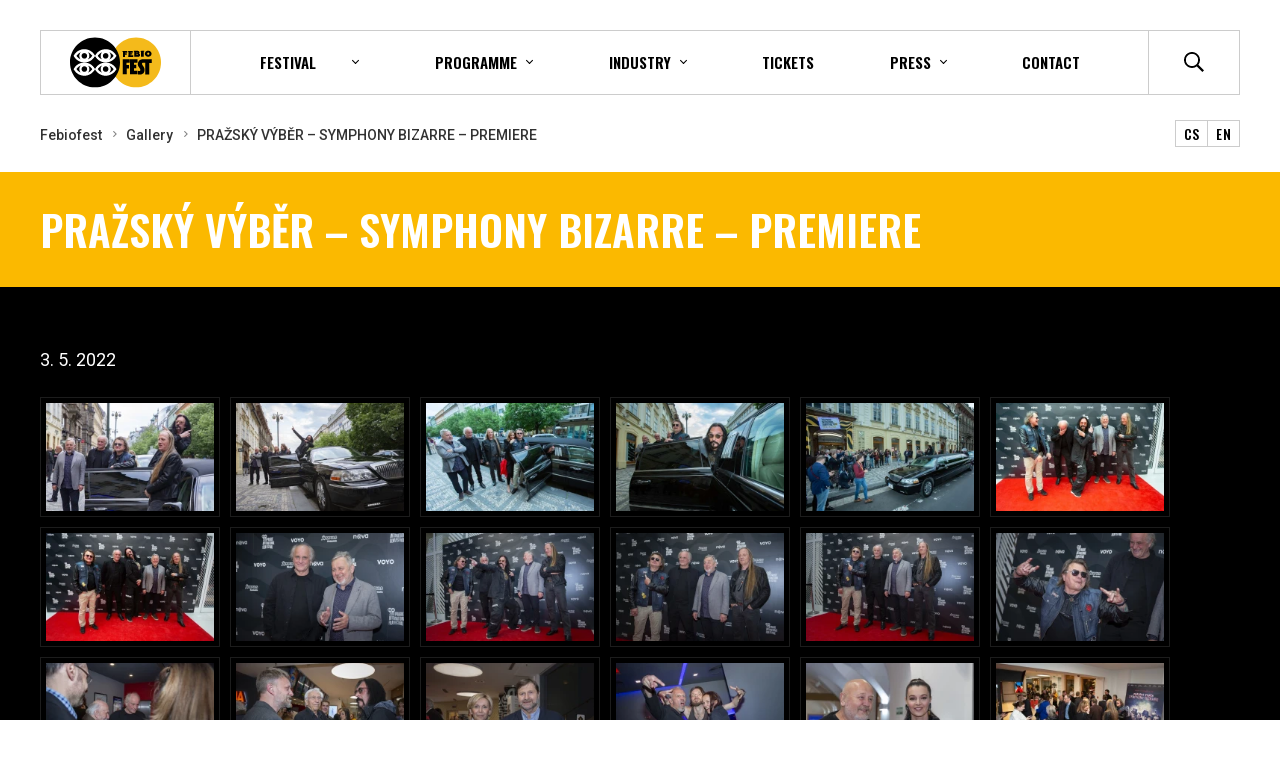

--- FILE ---
content_type: text/html; charset=utf-8
request_url: https://www.febiofest.cz/en/gallery-2022/prazsky-vyber-symphony-bizarre-premiere-226g
body_size: 20838
content:
<!DOCTYPE html>

<html lang="en" >
<head>
  <meta http-equiv="X-UA-Compatible" content="IE=edge" />
<meta name="viewport" content="width=device-width, initial-scale=1.0">

<meta name="robots" content="index, follow" />
<title>PRAŽSK&Yacute; V&Yacute;BĚR &ndash; SYMPHONY BIZARRE &ndash; PREMIERE - Prague International Film Festival - Febiofest</title>

<meta charset="utf-8">
<meta name="keywords" content="filmový festival, praha, mezinárodní festival, febio, febiofest" />
<meta name="description" content="V průběhu let se Febiofest proměnil ve velký meznárodní filmový festival, který si ale stále zachovává svůj původní profil a cíl: všechno pro diváka." />

<meta name="author" content="Prague International Film Festival - Febiofest">

<!-- Social Media -->
<meta name="twitter:card" content="summary">
<meta name="twitter:site" content="@febiofest">
<meta name="twitter:title" content="PRAŽSK&Yacute; V&Yacute;BĚR &ndash; SYMPHONY BIZARRE &ndash; PREMIERE">
<meta name="twitter:description" content="V průběhu let se Febiofest proměnil ve velký meznárodní filmový festival, který si ale stále zachovává svůj původní profil a cíl: všechno pro diváka.">
<meta name="twitter:creator" content="@febiofest">
<meta property="og:type" content="website" />
<meta property="og:url" content="https://www.febiofest.cz/gallery-2022/prazsky-vyber-symphony-bizarre-premiere-226g" />
<meta property="og:image" content="https://www.febiofest.cz/images/ogimage.jpg?1768943130" />
<meta property="og:description" content="V průběhu let se Febiofest proměnil ve velký meznárodní filmový festival, který si ale stále zachovává svůj původní profil a cíl: všechno pro diváka." />
<meta property="og:title" content="PRAŽSK&Yacute; V&Yacute;BĚR &ndash; SYMPHONY BIZARRE &ndash; PREMIERE" />
<meta property="og:site_name" content="Prague International Film Festival - Febiofest" />

<meta name="apple-itunes-app" content="app-id=1496159392"><link href="/minified/www/css/style.css?1706622612" rel="stylesheet" type="text/css"  />
    <!-- Global site tag (gtag.js) - Google Analytics -->
    <script async src="https://www.googletagmanager.com/gtag/js?id=UA-129896054-1"></script>
    <script>
      window.dataLayer = window.dataLayer || [];
      function gtag(){dataLayer.push(arguments);}
      gtag('js', new Date());
      
      gtag('config', 'UA-129896054-1');
    </script>
    <!-- End Global site tag (gtag.js) - Google Analytics -->

    <!-- Facebook Pixel Code -->
    <script>
      !function(f,b,e,v,n,t,s)
      {if(f.fbq)return;n=f.fbq=function(){n.callMethod?
      n.callMethod.apply(n,arguments):n.queue.push(arguments)};
      if(!f._fbq)f._fbq=n;n.push=n;n.loaded=!0;n.version='2.0';
      n.queue=[];t=b.createElement(e);t.async=!0;
      t.src=v;s=b.getElementsByTagName(e)[0];
      s.parentNode.insertBefore(t,s)}(window,document,'script',
      'https://connect.facebook.net/en_US/fbevents.js');
      fbq('init', '1082131178785559');
      fbq('track', 'PageView');
    </script>
    <noscript>
      <img height="1" width="1" src="https://www.facebook.com/tr?id=1082131178785559&ev=PageView&noscript=1"/>
    </noscript>
    
    <!-- End Facebook Pixel Code -->
    <meta name="facebook-domain-verification" content="0yhz1sawv7wjfd5vdwiaub7hrxxhcd" />
 
    <script type="text/javascript">
            /* <![CDATA[ */
            var seznam_retargeting_id = 98430;
            /* ]]> */
    </script>
    <script type="text/javascript" src="//c.imedia.cz/js/retargeting.js"></script>

    
<link rel="apple-touch-icon" sizes="180x180" href="/favicons/apple-touch-icon.png">
<link rel="icon" type="image/png" sizes="32x32" href="/favicons/favicon-32x32.png">
<link rel="icon" type="image/png" sizes="16x16" href="/favicons/favicon-16x16.png">
<link rel="manifest" href="/favicons/site.webmanifest?v=2">
<link rel="mask-icon" href="/favicons/safari-pinned-tab.svg" color="#5bbad5">
<link rel="shortcut icon" href="/favicons/favicon.ico">
<meta name="msapplication-TileColor" content="#ffc40d">
<meta name="msapplication-config" content="/favicons/browserconfig.xml">
<meta name="theme-color" content="#ffffff">



    <link href="https://fonts.googleapis.com/css?family=Oswald:400,500,600|Roboto:400,400i,500,700,700i|Roboto+Condensed&amp;subset=latin-ext" rel="stylesheet">
    <script src="https://ajax.googleapis.com/ajax/libs/webfont/1.6.26/webfont.js"></script>

</head>
<body class="no-js " data-country="GB">
<div id="svg-defs"  data-url="/images/svg/defs.svg?ts=1706622588"></div>

<div class="body-overlay"></div>



    <header class="header">

        <div class="header__logo">
            <a href="/en/">
                <?xml version="1.0" encoding="utf-8"?>
<!-- Generator: Adobe Illustrator 15.0.0, SVG Export Plug-In . SVG Version: 6.00 Build 0)  -->
<!DOCTYPE svg PUBLIC "-//W3C//DTD SVG 1.1//EN" "http://www.w3.org/Graphics/SVG/1.1/DTD/svg11.dtd">
<svg version="1.1" id="Layer_1" xmlns="http://www.w3.org/2000/svg" xmlns:xlink="http://www.w3.org/1999/xlink" x="0px" y="0px"
	 width="114.1px" height="62.7px" viewBox="-19.3 -10.6 114.1 62.7" enable-background="new -19.3 -10.6 114.1 62.7"
	 xml:space="preserve">
<path fill="#F4BA1B" d="M94.8,20.7c0,17.2-14,31.3-31.3,31.3c-17.2,0-31.4-13.9-31.4-31.3c0-17.2,14-31.3,31.4-31.3
	C80.9-10.6,94.8,3.5,94.8,20.7"/>
<path class="logo-circle" fill="#000" d="M43.4,20.7c0-17.2-14-31.3-31.4-31.3c-17.2,0-31.3,14-31.3,31.3C-19.3,37.9-5.3,52,12,52
	C29.4,52.1,43.4,38,43.4,20.7"/>
<path class="logo-eye" fill="#FFFFFF" d="M38.5,11.6C35.8,6.9,31,4,25.5,4s-10.4,2.9-13,7.6L12,12.4l0.4,0.8c2.7,4.6,7.6,7.5,13,7.5
	c5.3,0,10.3-2.9,13.1-7.5l0.5-0.8L38.5,11.6z M20.9,16.9c-2.2-0.9-4-2.5-5.4-4.5c1.2-2,3.1-3.7,5.4-4.5c-1,1.2-1.8,2.7-1.8,4.5
	C19.1,14.2,19.8,15.7,20.9,16.9z M25.4,15.9c-2,0-3.5-1.5-3.5-3.5s1.5-3.5,3.5-3.5s3.5,1.5,3.5,3.5S27.4,15.9,25.4,15.9z M30,16.9
	c1-1.2,1.8-2.8,1.8-4.6c0-1.8-0.7-3.3-1.8-4.5c2.2,0.9,4,2.6,5.4,4.6C34.1,14.5,32.1,16,30,16.9z"/>
<path class="logo-eye" fill="#FFFFFF" d="M-1.3,20.7c-5.4,0-10.3-2.9-13-7.5l-0.5-0.8l0.5-0.8C-11.7,6.9-6.7,4-1.3,4c5.4,0,10.3,2.9,13,7.6
	l0.5,0.8l-0.5,0.8C9,17.8,4,20.7-1.3,20.7 M-11.2,12.4c1.4,2,3.2,3.6,5.4,4.5c-1.2-1.2-1.8-2.7-1.8-4.5c0-1.8,0.7-3.4,1.8-4.6
	C-8.1,8.7-9.9,10.4-11.2,12.4 M3.2,7.8C4.3,9,5,10.5,5,12.3c0,1.8-0.8,3.3-1.8,4.5c2.1-0.9,4.1-2.4,5.4-4.5
	C7.3,10.4,5.5,8.7,3.2,7.8 M-1.3,8.9c-2,0-3.5,1.5-3.5,3.5s1.5,3.5,3.5,3.5s3.5-1.5,3.5-3.5S0.7,8.9-1.3,8.9"/>
<path class="logo-eye" fill="#FFFFFF" d="M25.4,37.4c-5.4,0-10.3-2.9-13-7.5L12,29.1l0.5-0.8c2.6-4.7,7.5-7.5,13-7.5s10.3,2.9,13,7.5
	l0.5,0.8l-0.5,0.8C35.7,34.4,30.7,37.4,25.4,37.4 M15.5,29c1.4,2,3.2,3.6,5.4,4.5c-1.1-1.2-1.8-2.7-1.8-4.5s0.8-3.3,1.8-4.5
	C18.6,25.5,16.7,27,15.5,29 M30,24.6c1.1,1.2,1.8,2.7,1.8,4.5c0,1.8-0.8,3.4-1.8,4.6c2.1-0.9,4.1-2.4,5.4-4.5
	C34,27,32.2,25.5,30,24.6 M25.4,25.5c-2,0-3.5,1.5-3.5,3.5s1.5,3.5,3.5,3.5s3.5-1.5,3.5-3.5S27.4,25.5,25.4,25.5"/>
<path class="logo-eye" fill="#FFFFFF" d="M-1.3,37.4c-5.4,0-10.3-2.9-13-7.5l-0.5-0.8l0.5-0.8c2.6-4.7,7.6-7.5,13-7.5
	c5.4,0,10.3,2.9,13,7.5l0.5,0.8l-0.5,0.8C9,34.4,4,37.4-1.3,37.4 M-11.2,29c1.4,2,3.2,3.6,5.4,4.5C-7,32.3-7.6,30.8-7.6,29
	s0.8-3.3,1.8-4.5C-8.1,25.5-9.9,27-11.2,29 M3.2,24.6C4.3,25.8,5,27.3,5,29.1c0,1.8-0.8,3.3-1.8,4.5c2.1-0.9,4.1-2.4,5.4-4.5
	C7.3,27,5.5,25.5,3.2,24.6 M-1.3,25.5c-2,0-3.5,1.5-3.5,3.5s1.5,3.5,3.5,3.5S2.2,31,2.2,29S0.7,25.5-1.3,25.5"/>
<g id="text">
	<path fill="#000" d="M61.3,7.1c-0.2,0-0.4,0-0.6-0.1c0-0.3,0-0.6,0-0.9c0.1,0,0.2,0,0.3,0c1.5,0,3,0,4.5,0
		c0.4,0,0.7,0.1,1.1,0.2c1.2,0.5,1.5,1.8,0.8,2.9c0,0.1-0.1,0.1-0.1,0.2c0.1,0.1,0.2,0.1,0.3,0.2c0.7,0.5,1.1,1.4,0.8,2.3
		c-0.2,0.9-0.9,1.6-1.8,1.7c-0.2,0-0.4,0-0.7,0c-1.4,0-2.7,0-4.1,0h-0.3c-0.1,0-0.2-0.1-0.2-0.2c0-0.1,0-0.2,0-0.3
		c0-1.9,0-3.7,0-5.6C61.4,7.4,61.3,7.3,61.3,7.1 M64.2,11.4c0.3,0,0.7,0,1,0c0.2,0,0.4-0.2,0.4-0.4c0-0.2-0.1-0.4-0.3-0.5
		c-0.4-0.1-0.7-0.1-1.1,0C64.2,10.8,64.2,11.1,64.2,11.4 M64.1,9.1c0.3,0,0.5,0,0.7,0c0.2,0,0.4-0.1,0.4-0.4c0-0.2-0.1-0.4-0.3-0.5
		c-0.3,0-0.5,0-0.8,0C64.1,8.5,64.1,8.8,64.1,9.1"/>
	<path fill="#000" d="M78.7,13.5c-0.8,0-1.7-0.2-2.5-0.7c-2-1.3-2.3-4.1-0.5-5.8c1-0.9,2.2-1.3,3.6-1.1c1,0.1,1.8,0.5,2.5,1.2
		c1.8,1.7,1.4,4.6-0.7,5.8C80.4,13.3,79.6,13.5,78.7,13.5 M78.8,11.1c0.7,0,1.4-0.6,1.4-1.4c0-0.8-0.7-1.4-1.4-1.4
		c-0.8,0-1.4,0.6-1.4,1.4C77.4,10.5,78.1,11.1,78.8,11.1"/>
	<path fill="#000" d="M56.7,10.6c0,0.3,0,0.6,0,1c0.1,0,0.2,0,0.4,0c0.8,0,1.6,0,2.4,0c0.1,0,0.2,0,0.4,0c0,0.7,0,1.4,0,2.1
		c-0.7,0.1-1.3,0-2,0c-0.7,0-1.3,0-2,0c-0.7,0-1.3,0-2,0c-0.1-0.6,0-1.1,0-1.7c0-0.5,0-1.1,0-1.6c0-0.5,0-1.1,0-1.6
		c0-0.5,0-1.1,0-1.6c-0.2,0-0.4,0-0.6,0c0-0.3,0-0.6,0-0.8c0.3-0.1,5.8-0.1,6.1,0c0,0.7,0,1.3,0,2c-0.9,0-1.8,0-2.7,0
		c-0.1,0.3-0.1,0.5,0,0.8c0.7,0,1.4,0,2.1,0c0,0.5,0,0.9,0,1.4C58.1,10.6,57.4,10.5,56.7,10.6"/>
	<path fill="#000" d="M52.4,8.4c-0.9,0-1.8,0-2.8,0c-0.1,0.3,0,0.5,0,0.8c0.7,0,1.4,0,2.1,0c0,0.6,0,1.2,0,1.9
		c-0.7,0.1-1.3,0-2,0c0,0.1,0,0.2,0,0.3c0,0.6,0,1.3,0,1.9c0,0.1,0,0.2,0,0.4c-0.9,0-1.8,0-2.7,0c0-0.4,0-0.9,0-1.3
		c0-0.4,0-0.9,0-1.3c0-0.4,0-0.9,0-1.3c0-0.4,0-0.9,0-1.3c0-0.4,0-0.9,0-1.3c-0.2,0-0.4,0-0.6,0c-0.1-0.3-0.1-0.6,0-0.9
		c2.1,0,4.1,0,6.2,0C52.4,7,52.4,7.7,52.4,8.4"/>
	<path fill="#000" d="M69.7,7c-0.2,0-0.4,0-0.6,0c0-0.3,0-0.6,0-0.8c0.3-0.1,4.4-0.1,4.8-0.1c0.1,0.3,0,0.5,0,0.8
		c-0.2,0-0.4,0-0.6,0c0,2.2,0,4.3,0,6.5c-0.3,0.1-3.2,0.1-3.5,0c0-1.1,0-2.1,0-3.2C69.7,9.2,69.7,8.1,69.7,7"/>
	<path fill="#000" d="M75.2,21.1c-0.1,0-0.1,0-0.2,0c-1,0-2,0-2.9,0c-0.5,0-1,0.3-1.1,0.8c-0.1,0.5-0.1,1,0.2,1.4
		c0.4,0.6,0.8,1.3,1.2,1.9c0.4,0.6,0.7,1.1,1,1.7c0.3,0.5,0.6,1.1,0.7,1.7c0.3,1.5,0.2,3-0.5,4.4c-0.8,1.4-2,2.3-3.6,2.7
		c-0.8,0.2-1.6,0.2-2.4,0.2c-0.5,0-1-0.1-1.5-0.1c-0.1,0-0.1,0-0.1,0c-0.1-0.2-0.1-4.5,0-4.6c0.1,0,0.2,0,0.2,0.1
		c0.4,0.2,0.9,0.3,1.3,0.3c0.8,0,1.4-0.6,1.4-1.3c0-0.1,0-0.1,0-0.2c0-0.2,0-0.4,0-0.5c-0.1-0.4-0.2-0.7-0.4-1
		c-0.5-0.8-1-1.6-1.6-2.3c-0.6-0.8-1-1.7-1.1-2.7c-0.2-1.8,0.3-3.5,1.5-5c0.8-0.9,1.8-1.5,3-1.7c0.4-0.1,0.8-0.1,1.2-0.1
		c1.1,0,2.3,0,3.4,0c2.7,0,5.4,0,8.1-0.1c0.3,0,0.3,0,0.3,0.3c0,1.3,0,2.6,0,4c0,0.1,0,0.2,0,0.3c-1,0-2,0-3.1,0c0,2.4,0,4.8,0,7.2
		c0,2.4,0,4.8,0,7.2c-0.1,0-0.1,0-0.2,0c-1.5,0-3.1,0-4.6,0c-0.1,0-0.1,0-0.2,0C75.2,30.7,75.2,25.9,75.2,21.1"/>
	<path fill="#000" d="M65.3,21c-0.7,0-1.4,0-2.1,0c-0.7,0-1.4,0-2.1,0c0,0.9,0,1.7,0,2.6h0.2c0.8,0,1.6,0,2.4,0c0,0,0.1,0,0.1,0
		c0.1,0,0.1,0,0.1,0.1c0,0,0,0.1,0,0.1c0,1.3,0,2.7,0,4c0,0.1,0,0.2,0,0.3c-1,0-1.9,0-2.9,0c0,0.2,0,2.7,0,2.9c1.4,0,2.8,0,4.2,0
		c0,0.2,0.1,4.3,0,4.5c-0.1,0-8.9,0.1-9.2,0.1c0-0.1,0-0.2,0-0.2c0-2.5,0-4.9,0-7.4c0-3,0-6-0.1-9c0-0.7,0-1.4,0-2.1
		c0-0.1,0-0.2,0-0.3c0.2,0,0.4,0,0.6,0c2.7,0,5.3,0,8,0c0.2,0,0.3,0,0.5,0c0.1,0,0.2,0,0.2,0.2v0.1c0,1.3,0,2.7,0,4V21z"/>
	<path fill="#000" d="M54.8,28.3c-1,0-2.1,0-3.1,0c0,2.4,0,4.8,0,7.2c0,0,0,0,0,0c0,0,0,0,0,0c0,0-0.1,0-0.1,0
		c-1.6,0-3.2,0-4.7,0c0,0-0.1,0-0.1,0c0,0,0-0.1,0-0.1c0,0,0-0.1,0-0.1c0-4.3-0.1-8.5-0.1-12.7c0-1.9,0-3.8,0-5.7c0-0.1,0-0.2,0-0.2
		c0.2,0,8.5-0.1,8.8-0.1c0,0,0,0.1,0,0.2c0,1.4,0,2.8,0,4.2c0,0.2,0,0.2-0.2,0.2c-0.7,0-1.3,0-2,0c-0.5,0-0.9,0-1.4,0
		c-0.1,0-0.1,0-0.2,0c0,0.1-0.1,2.4,0,2.7c0.2,0,0.4,0,0.6,0c0.2,0,0.4,0,0.6,0c0.2,0,0.4,0,0.6,0c0.2,0,0.4,0,0.6,0
		c0.2,0,0.4,0,0.6,0c0,0.1,0,0.1,0,0.2c0,1.4,0,2.8,0,4.2C54.8,28.2,54.8,28.2,54.8,28.3"/>
</g>
</svg>
            </a>
            <div class="header__date">
                          </div>
        </div>

        <div class="header__mobileIcons">


            <div class="js-your-account-login js-your-account header__mobileAccount">
                <!-- <a class="header__mobileAction js-popup-open" href="#popup-login">
                    <svg class="ico yellow">
                        <use xlink:href="#profile"></use>
                    </svg>
                </a> -->
                <!-- <div class="header__mobileAccountIcon mr-3">
                    <svg class="ico yellow">
                        <use xlink:href="#profile"></use>
                    </svg>
                </div> -->
                <div class="js-your-account-nav submenu__dropdown header__accountMenu">
                    <a class="submenu__subitem" href="/en/your-account/my-program">Your programme</a>
                    <a class="submenu__subitem" href="/en/your-account/favourite-movies">Favorite movies</a>
                    <a class="submenu__subitem" href="/en/your-account/user-profile">Setting</a>
                    <form class="js-colosseum-logout-form header__accountLogOut">
                        <button class="submenu__subitem header__accountLogOutBtn" type="submit">Log out</button>
                    </form>
                </div>
            </div>


                    <!--  DOTO-devel: odkaz na Colosseum -->
                    <!-- <a href="#" class="header__mobileAction js-cart-button">
                    <svg class="ico yellow">
                            <use xlink:href="#cart"></use>
                        </svg>
                    </a> -->

            <a class="header__mobileAction" href="/en/search">
                <svg class="ico yellow">
                  <use xlink:href="#search"></use>
                </svg>
            </a>
            <div class="header__hamburger hamburger js-switch-mobilemenu">
                <span></span>
                <span></span>
                <span></span>
            </div>

        </div>

        <div class="header__content">
            <div class="header__center">
<!--                <nav class="header__menu menu">-->
<!--                    <a href="--><?//= \PHPView\getControllerURL('web.moviesController')?><!--" class="menu__item">--><?//= _('Filmy'); ?><!--</a>-->
<!--                    <a href="--><?//= \PHPView\getControllerURL('web.programController')?><!--" class="menu__item">--><?//= _('Program'); ?><!--</a>-->
<!--                    <a href="--><?//= \PHPView\getControllerURL('web.guestsController')?><!--" class="menu__item">--><?//= _('Hosté'); ?><!--</a>-->
<!--                    <a href="--><?//= \PHPView\getControllerURL('web.actionListController')?><!--" class="menu__item">--><?//= _('Akce'); ?><!--</a>-->
<!--                    <a href="--><?//= \PHPView\getControllerURL('web.ticketsController')?><!--" class="menu__item menu__item--highlight">-->
<!--                        <svg class="menu__icon mr-3">-->
<!--                            <use xlink:href="#ticket"></use>-->
<!--                        </svg>-->
<!--                        --><?//= _('Vstupenky'); ?>
<!--                    </a>-->
<!--                </nav>-->
                <div class="header__rest">
                <div class="header__menu">

                <div class="header__submenu submenu">
                    <div class="submenu__item submenu__item--dropdown">
                        <span>festival</span>
                        <div class="submenu__dropdown">
<!--                            echo '<a href="'.\PHPView\getControllerURL('web.moviesController', ['year' => $currentYear->getYear()]).'" class="btn mr-5">'. sprintf(_('Filmy %s'), $currentYear->getYear()).'</a>';-->
                            <a class="submenu__subitem" href="/en/festival-profile">Festival profile</a>
                            <a class="submenu__subitem" href="/en/festival-guide">Festival guide</a>
                            <a class="submenu__subitem" href="/en/news-2022">News</a>
                            <a class="submenu__subitem" href="/en/gallery-2022">Gallery</a>
                            <a class="submenu__subitem" href="/en/history">History</a>
                            <a class="submenu__subitem" href="/en/jury-and-prizes">Jury and prizes</a>
                            <a class="submenu__subitem" href="/en/partners">Partners</a>
                        </div>
                    </div>

                    <div class="submenu__item submenu__item--dropdown">
                        <span>Programme</span>
                        <div class="submenu__dropdown">
                            <a class="submenu__subitem" href="/en/program-2022">Programme</a>
                            <a class="submenu__subitem" href="/en/films-2022">Films</a>
                            <a class="submenu__subitem" href="/en/film-sections-2022">Film sections</a>
                            <a class="submenu__subitem" href="/en/guests-2022">Guests</a>
                            <a class="submenu__subitem" href="/en/accompanying-programme-2022">Off programme</a>
                            <a class="submenu__subitem" href="/en/culinary-cinema">Culinary Cinema</a>
                            <a class="submenu__subitem" href="/en/you-are-the-filmmaker"><span>You are the filmmaker</span></a>
                            <!--Doplnit controller-->
<!--                            <a class="submenu__subitem" href="--><?//= \PHPView\getControllerURL('')?><!--">--><?//= _('Scenaristicka soutěž'); ?><!--</a>-->
                            <a class="submenu__subitem" href="/en/regions">Regions</a>
                        </div>
                    </div>
                    <div class="submenu__item submenu__item--dropdown">
                        <span>Industry</span>
                        <div class="submenu__dropdown">
                            <a class="submenu__subitem" href="/en/industry">Festival pass</a>
                            <a class="submenu__subitem" href="/en/program-industry">Programme</a>
                        </div>
                    </div>
                    <a href="/en/tickets" class="submenu__item">
                        Tickets                    </a>
                    <div class="submenu__item submenu__item--dropdown">
                        <span>Press</span>
                        <div class="submenu__dropdown">
                            <a class="submenu__subitem" href="/en/press">Press accreditation</a>
                            <a class="submenu__subitem" href="/en/press-releases">Press release</a>
                            <a class="submenu__subitem" href="/en/download">Download</a>
                            <a class="submenu__subitem" href="/en/press-conferences">Press conference</a>
                            <a class="submenu__subitem" href="/en/press-screenings">Press Screenings</a>
                            <a class="submenu__subitem" href="/en/press-centre">Press centrum</a>
                        </div>
                    </div>
                    <a class="submenu__item" href="/en/contact"><span>Contact</span></a>
                </div>
                <div class="header__mobileSocials">
                        <a href="#">
                            <svg class="header__socicalIco">
                                <use xlink:href="#social-fb"></use>
                            </svg>
                        </a>
                            <a href="#">
                            <svg class="header__socicalIco">
                                <use xlink:href="#social-yt"></use>
                            </svg>
                        </a>
                            <a href="#">
                            <svg class="header__socicalIco">
                                <use xlink:href="#social-tw"></use>
                            </svg>
                        </a>
                            <a href="#">
                            <svg class="header__socicalIco">
                                <use xlink:href="#social-insta"></use>
                            </svg>
                        </a>
                    </div>
            </div>
            <div class="header__right">
                    <div class="header__account js-your-account header__menu--padding">

                        <!-- <div class="header__accountLogin js-your-account-login">
                            <a class="header__link js-popup-open js-myaccount-button h--6" href="#popup-login">Your account</a>
                        </div> -->

                        <div class="header__accountName">
                            <svg class="ico ico--small mr-2">
                                <use xlink:href="#profile"></use>
                            </svg>
                            <span class="js-your-account-name"></span>
                        </div>
                        <div class="js-your-account-nav submenu__dropdown header__accountMenu">
                            <a class="submenu__subitem" href="/en/your-account/my-program">Your programme</a>
                            <a class="submenu__subitem" href="/en/your-account/favourite-movies">Favorite movies</a>
                            <a class="submenu__subitem" href="/en/your-account/user-profile">Setting</a>
                            <form class="js-colosseum-logout-form header__accountLogOut">
                                <input type="hidden" name="externalsessionid" value=""/>
                                <input type="hidden" name="mrsid" value="130" />
                                <button class="submenu__subitem header__accountLogOutBtn" type="submit">Log out</button>
                            </form>
                        </div>
                    </div>

                    <!--  DOTO-devel: odkaz na Colosseum -->
                    <!-- <a href="#" class="header__link js-cart-button header__menu--padding">
                    <svg class="ico ico--regular black">
                            <use xlink:href="#cart"></use>
                        </svg>
                    </a> -->

                    <a class="js-switch-header-search header__link" href="/en/search">
                            <svg class="ico ico--regular black">
                             <title>Search</title>
                            <use xlink:href="#search"></use>
                        </svg>
                    </a>

                    <form class="header__search" action="/en/search" method="post">
                        <input class="formItem__input" type="text" placeholder="Search" name="q">
                        <button class="btn btn--full">Search</button>
                    </form>

                    <div class="header__socials">
                        <a href="https://www.facebook.com/febiofest/" target="_blank">
                            <svg class="header__socicalIco">
                                <use xlink:href="#social-fb"></use>
                            </svg>
                        </a>
                        <a href="https://www.youtube.com/user/ifffebiofest" target="_blank">
                            <svg class="header__socicalIco">
                                <use xlink:href="#social-yt"></use>
                            </svg>
                        </a>
                        <a href="https://twitter.com/febiofest" target="_blank">
                            <svg class="header__socicalIco">
                                <use xlink:href="#social-tw"></use>
                            </svg>
                        </a>
                        <a href="https://www.instagram.com/febiofest/" target="_blank">
                            <svg class="header__socicalIco">
                                <use xlink:href="#social-insta"></use>
                            </svg>
                        </a>
                    </div>
                </div>
            </div>
        </div>


        </div>


    </header>
<div class="container"><div class="breadcrumbs"><div class="breadcrumbs__items"><a class="breadcrumbs__item" href="/en/">Febiofest</a> <a class="breadcrumbs__item" href="/en/gallery">Gallery</a> <a class="breadcrumbs__item breadcrumbs__item--active" href="#">PRAŽSKÝ VÝBĚR – SYMPHONY BIZARRE – PREMIERE</a> </div><div class="breadcrumbs__langs"><a class="lang" href="/galerie-2022/prazsky-vyber-symphony-bizarre-premiere-226g">CS</a><a class="lang" href="/en/gallery-2022/prazsky-vyber-symphony-bizarre-premiere-226g">EN</a></div></div></div>
<div class="l-yellow py-5">
    <div class="container">
        <h1 class="mb-0 white">PRAŽSKÝ VÝBĚR – SYMPHONY BIZARRE – PREMIERE</h1>
    </div>
</div>

<div class="l-black py-5 pb-10">
    <div class="container mt-5">
        <div class="mb-5">


                <p class="perex"></p>
                <p>
                    3. 5. 2022                </p>
                <div class="js-gallery gallery">
                
                        <a data-fancybox="gallery" href="/_image-lazy/?image=%2Fwww%2Fmedia%2Fgallery-images%2F3595%2Fimage%2F_mg_0866.jpg&width=1200&height=800&quality=90&type=contain&name=www_media_gallery-images_3595_image__mg_0866_1200x800.webp" class="gallery__link">
                            <img src="/image-cache/www_media_gallery-images_3595_image__mg_0866_225x150.webp?ts=1762014570" alt="PRAŽSKÝ VÝBĚR – SYMPHONY BIZARRE – PREMIERE"  data-large="">
                        </a>
                        <br>
                        
                    
                        <a data-fancybox="gallery" href="/_image-lazy/?image=%2Fwww%2Fmedia%2Fgallery-images%2F3596%2Fimage%2F_mg_0856.jpg&width=1200&height=800&quality=90&type=contain&name=www_media_gallery-images_3596_image__mg_0856_1200x800.webp" class="gallery__link">
                            <img src="/image-cache/www_media_gallery-images_3596_image__mg_0856_225x150.webp?ts=1762014570" alt="PRAŽSKÝ VÝBĚR – SYMPHONY BIZARRE – PREMIERE"  data-large="">
                        </a>
                        <br>
                        
                    
                        <a data-fancybox="gallery" href="/_image-lazy/?image=%2Fwww%2Fmedia%2Fgallery-images%2F3597%2Fimage%2Fate_9535.jpg&width=1200&height=800&quality=90&type=contain&name=www_media_gallery-images_3597_image_ate_9535_1200x800.webp" class="gallery__link">
                            <img src="/image-cache/www_media_gallery-images_3597_image_ate_9535_225x150.webp?ts=1762014573" alt="PRAŽSKÝ VÝBĚR – SYMPHONY BIZARRE – PREMIERE"  data-large="">
                        </a>
                        <br>
                        
                    
                        <a data-fancybox="gallery" href="/_image-lazy/?image=%2Fwww%2Fmedia%2Fgallery-images%2F3598%2Fimage%2Fate_9540.jpg&width=1200&height=800&quality=90&type=contain&name=www_media_gallery-images_3598_image_ate_9540_1200x800.webp" class="gallery__link">
                            <img src="/image-cache/www_media_gallery-images_3598_image_ate_9540_225x150.webp?ts=1762014576" alt="PRAŽSKÝ VÝBĚR – SYMPHONY BIZARRE – PREMIERE"  data-large="">
                        </a>
                        <br>
                        
                    
                        <a data-fancybox="gallery" href="/_image-lazy/?image=%2Fwww%2Fmedia%2Fgallery-images%2F3599%2Fimage%2Fate_9559.jpg&width=1200&height=800&quality=90&type=contain&name=www_media_gallery-images_3599_image_ate_9559_1200x800.webp" class="gallery__link">
                            <img src="/image-cache/www_media_gallery-images_3599_image_ate_9559_225x150.webp?ts=1762014579" alt="PRAŽSKÝ VÝBĚR – SYMPHONY BIZARRE – PREMIERE"  data-large="">
                        </a>
                        <br>
                        
                    
                        <a data-fancybox="gallery" href="/_image-lazy/?image=%2Fwww%2Fmedia%2Fgallery-images%2F3600%2Fimage%2Fate_9585.jpg&width=1200&height=800&quality=90&type=contain&name=www_media_gallery-images_3600_image_ate_9585_1200x800.webp" class="gallery__link">
                            <img src="/image-cache/www_media_gallery-images_3600_image_ate_9585_225x150.webp?ts=1762039194" alt="PRAŽSKÝ VÝBĚR – SYMPHONY BIZARRE – PREMIERE"  data-large="">
                        </a>
                        <br>
                        
                    
                        <a data-fancybox="gallery" href="/_image-lazy/?image=%2Fwww%2Fmedia%2Fgallery-images%2F3601%2Fimage%2Fate_9592.jpg&width=1200&height=800&quality=90&type=contain&name=www_media_gallery-images_3601_image_ate_9592_1200x800.webp" class="gallery__link">
                            <img src="/image-cache/www_media_gallery-images_3601_image_ate_9592_225x150.webp?ts=1762039194" alt="PRAŽSKÝ VÝBĚR – SYMPHONY BIZARRE – PREMIERE"  data-large="">
                        </a>
                        <br>
                        
                    
                        <a data-fancybox="gallery" href="/_image-lazy/?image=%2Fwww%2Fmedia%2Fgallery-images%2F3602%2Fimage%2F_mg_0874.jpg&width=1200&height=800&quality=90&type=contain&name=www_media_gallery-images_3602_image__mg_0874_1200x800.webp" class="gallery__link">
                            <img src="/image-cache/www_media_gallery-images_3602_image__mg_0874_225x150.webp?ts=1762039195" alt="PRAŽSKÝ VÝBĚR – SYMPHONY BIZARRE – PREMIERE"  data-large="">
                        </a>
                        <br>
                        
                    
                        <a data-fancybox="gallery" href="/_image-lazy/?image=%2Fwww%2Fmedia%2Fgallery-images%2F3603%2Fimage%2F_mg_0887.jpg&width=1200&height=800&quality=90&type=contain&name=www_media_gallery-images_3603_image__mg_0887_1200x800.webp" class="gallery__link">
                            <img src="/image-cache/www_media_gallery-images_3603_image__mg_0887_225x150.webp?ts=1762039195" alt="PRAŽSKÝ VÝBĚR – SYMPHONY BIZARRE – PREMIERE"  data-large="">
                        </a>
                        <br>
                        
                    
                        <a data-fancybox="gallery" href="/_image-lazy/?image=%2Fwww%2Fmedia%2Fgallery-images%2F3604%2Fimage%2F_mg_0878.jpg&width=1200&height=800&quality=90&type=contain&name=www_media_gallery-images_3604_image__mg_0878_1200x800.webp" class="gallery__link">
                            <img src="/image-cache/www_media_gallery-images_3604_image__mg_0878_225x150.webp?ts=1762039196" alt="PRAŽSKÝ VÝBĚR – SYMPHONY BIZARRE – PREMIERE"  data-large="">
                        </a>
                        <br>
                        
                    
                        <a data-fancybox="gallery" href="/_image-lazy/?image=%2Fwww%2Fmedia%2Fgallery-images%2F3605%2Fimage%2F_mg_0879.jpg&width=1200&height=800&quality=90&type=contain&name=www_media_gallery-images_3605_image__mg_0879_1200x800.webp" class="gallery__link">
                            <img src="/image-cache/www_media_gallery-images_3605_image__mg_0879_225x150.webp?ts=1762039197" alt="PRAŽSKÝ VÝBĚR – SYMPHONY BIZARRE – PREMIERE"  data-large="">
                        </a>
                        <br>
                        
                    
                        <a data-fancybox="gallery" href="/_image-lazy/?image=%2Fwww%2Fmedia%2Fgallery-images%2F3606%2Fimage%2F_mg_0881.jpg&width=1200&height=800&quality=90&type=contain&name=www_media_gallery-images_3606_image__mg_0881_1200x800.webp" class="gallery__link">
                            <img src="/image-cache/www_media_gallery-images_3606_image__mg_0881_225x150.webp?ts=1762039197" alt="PRAŽSKÝ VÝBĚR – SYMPHONY BIZARRE – PREMIERE"  data-large="">
                        </a>
                        <br>
                        
                    
                        <a data-fancybox="gallery" href="/_image-lazy/?image=%2Fwww%2Fmedia%2Fgallery-images%2F3607%2Fimage%2F_mg_0901.jpg&width=1200&height=800&quality=90&type=contain&name=www_media_gallery-images_3607_image__mg_0901_1200x800.webp" class="gallery__link">
                            <img src="/image-cache/www_media_gallery-images_3607_image__mg_0901_225x150.webp?ts=1762039198" alt="PRAŽSKÝ VÝBĚR – SYMPHONY BIZARRE – PREMIERE"  data-large="">
                        </a>
                        <br>
                        
                    
                        <a data-fancybox="gallery" href="/_image-lazy/?image=%2Fwww%2Fmedia%2Fgallery-images%2F3608%2Fimage%2F_mg_0895.jpg&width=1200&height=800&quality=90&type=contain&name=www_media_gallery-images_3608_image__mg_0895_1200x800.webp" class="gallery__link">
                            <img src="/image-cache/www_media_gallery-images_3608_image__mg_0895_225x150.webp?ts=1762039198" alt="PRAŽSKÝ VÝBĚR – SYMPHONY BIZARRE – PREMIERE"  data-large="">
                        </a>
                        <br>
                        
                    
                        <a data-fancybox="gallery" href="/_image-lazy/?image=%2Fwww%2Fmedia%2Fgallery-images%2F3609%2Fimage%2F_mg_0903.jpg&width=1200&height=800&quality=90&type=contain&name=www_media_gallery-images_3609_image__mg_0903_1200x800.webp" class="gallery__link">
                            <img src="/image-cache/www_media_gallery-images_3609_image__mg_0903_225x150.webp?ts=1762039199" alt="PRAŽSKÝ VÝBĚR – SYMPHONY BIZARRE – PREMIERE"  data-large="">
                        </a>
                        <br>
                        
                    
                        <a data-fancybox="gallery" href="/_image-lazy/?image=%2Fwww%2Fmedia%2Fgallery-images%2F3610%2Fimage%2F_mg_0909.jpg&width=1200&height=800&quality=90&type=contain&name=www_media_gallery-images_3610_image__mg_0909_1200x800.webp" class="gallery__link">
                            <img src="/image-cache/www_media_gallery-images_3610_image__mg_0909_225x150.webp?ts=1762039200" alt="PRAŽSKÝ VÝBĚR – SYMPHONY BIZARRE – PREMIERE"  data-large="">
                        </a>
                        <br>
                        
                    
                        <a data-fancybox="gallery" href="/_image-lazy/?image=%2Fwww%2Fmedia%2Fgallery-images%2F3611%2Fimage%2F_mg_0848.jpg&width=1200&height=800&quality=90&type=contain&name=www_media_gallery-images_3611_image__mg_0848_1200x800.webp" class="gallery__link">
                            <img src="/image-cache/www_media_gallery-images_3611_image__mg_0848_225x150.webp?ts=1762039200" alt="PRAŽSKÝ VÝBĚR – SYMPHONY BIZARRE – PREMIERE"  data-large="">
                        </a>
                        <br>
                        
                    
                        <a data-fancybox="gallery" href="/_image-lazy/?image=%2Fwww%2Fmedia%2Fgallery-images%2F3612%2Fimage%2Fate_9599.jpg&width=1200&height=800&quality=90&type=contain&name=www_media_gallery-images_3612_image_ate_9599_1200x800.webp" class="gallery__link">
                            <img src="/image-cache/www_media_gallery-images_3612_image_ate_9599_225x150.webp?ts=1762039201" alt="PRAŽSKÝ VÝBĚR – SYMPHONY BIZARRE – PREMIERE"  data-large="">
                        </a>
                        <br>
                        
                    
                        <a data-fancybox="gallery" href="/_image-lazy/?image=%2Fwww%2Fmedia%2Fgallery-images%2F3613%2Fimage%2F_mg_0933.jpg&width=1200&height=800&quality=90&type=contain&name=www_media_gallery-images_3613_image__mg_0933_1200x800.webp" class="gallery__link">
                            <img src="/image-cache/www_media_gallery-images_3613_image__mg_0933_225x150.webp?ts=1762039202" alt="PRAŽSKÝ VÝBĚR – SYMPHONY BIZARRE – PREMIERE"  data-large="">
                        </a>
                        <br>
                        
                    
                        <a data-fancybox="gallery" href="/_image-lazy/?image=%2Fwww%2Fmedia%2Fgallery-images%2F3614%2Fimage%2F_mg_0924.jpg&width=1200&height=800&quality=90&type=contain&name=www_media_gallery-images_3614_image__mg_0924_1200x800.webp" class="gallery__link">
                            <img src="/image-cache/www_media_gallery-images_3614_image__mg_0924_225x150.webp?ts=1762039203" alt="PRAŽSKÝ VÝBĚR – SYMPHONY BIZARRE – PREMIERE"  data-large="">
                        </a>
                        <br>
                        
                    
                        <a data-fancybox="gallery" href="/_image-lazy/?image=%2Fwww%2Fmedia%2Fgallery-images%2F3615%2Fimage%2F_mg_0946.jpg&width=1200&height=800&quality=90&type=contain&name=www_media_gallery-images_3615_image__mg_0946_1200x800.webp" class="gallery__link">
                            <img src="/image-cache/www_media_gallery-images_3615_image__mg_0946_225x150.webp?ts=1762039203" alt="PRAŽSKÝ VÝBĚR – SYMPHONY BIZARRE – PREMIERE"  data-large="">
                        </a>
                        <br>
                        
                    
                        <a data-fancybox="gallery" href="/_image-lazy/?image=%2Fwww%2Fmedia%2Fgallery-images%2F3616%2Fimage%2F_mg_0964.jpg&width=1200&height=800&quality=90&type=contain&name=www_media_gallery-images_3616_image__mg_0964_1200x800.webp" class="gallery__link">
                            <img src="/image-cache/www_media_gallery-images_3616_image__mg_0964_225x150.webp?ts=1764888488" alt="PRAŽSKÝ VÝBĚR – SYMPHONY BIZARRE – PREMIERE"  data-large="">
                        </a>
                        <br>
                        
                    
                        <a data-fancybox="gallery" href="/_image-lazy/?image=%2Fwww%2Fmedia%2Fgallery-images%2F3617%2Fimage%2F_mg_1014.jpg&width=1200&height=800&quality=90&type=contain&name=www_media_gallery-images_3617_image__mg_1014_1200x800.webp" class="gallery__link">
                            <img src="/image-cache/www_media_gallery-images_3617_image__mg_1014_225x150.webp?ts=1764888522" alt="PRAŽSKÝ VÝBĚR – SYMPHONY BIZARRE – PREMIERE"  data-large="">
                        </a>
                        <br>
                        
                    
                        <a data-fancybox="gallery" href="/_image-lazy/?image=%2Fwww%2Fmedia%2Fgallery-images%2F3618%2Fimage%2F_mg_1021.jpg&width=1200&height=800&quality=90&type=contain&name=www_media_gallery-images_3618_image__mg_1021_1200x800.webp" class="gallery__link">
                            <img src="/image-cache/www_media_gallery-images_3618_image__mg_1021_225x150.webp?ts=1764889624" alt="PRAŽSKÝ VÝBĚR – SYMPHONY BIZARRE – PREMIERE"  data-large="">
                        </a>
                        <br>
                        
                    
                        <a data-fancybox="gallery" href="/_image-lazy/?image=%2Fwww%2Fmedia%2Fgallery-images%2F3619%2Fimage%2F_mg_1030.jpg&width=1200&height=800&quality=90&type=contain&name=www_media_gallery-images_3619_image__mg_1030_1200x800.webp" class="gallery__link">
                            <img src="/image-cache/www_media_gallery-images_3619_image__mg_1030_225x150.webp?ts=1764889752" alt="PRAŽSKÝ VÝBĚR – SYMPHONY BIZARRE – PREMIERE"  data-large="">
                        </a>
                        <br>
                        
                    
                        <a data-fancybox="gallery" href="/_image-lazy/?image=%2Fwww%2Fmedia%2Fgallery-images%2F3620%2Fimage%2Fate_9641.jpg&width=1200&height=800&quality=90&type=contain&name=www_media_gallery-images_3620_image_ate_9641_1200x800.webp" class="gallery__link">
                            <img src="/image-cache/www_media_gallery-images_3620_image_ate_9641_225x150.webp?ts=1764891160" alt="PRAŽSKÝ VÝBĚR – SYMPHONY BIZARRE – PREMIERE"  data-large="">
                        </a>
                        <br>
                        
                    
                        <a data-fancybox="gallery" href="/_image-lazy/?image=%2Fwww%2Fmedia%2Fgallery-images%2F3621%2Fimage%2Fate_9623.jpg&width=1200&height=800&quality=90&type=contain&name=www_media_gallery-images_3621_image_ate_9623_1200x800.webp" class="gallery__link">
                            <img src="/image-cache/www_media_gallery-images_3621_image_ate_9623_225x150.webp?ts=1764887642" alt="PRAŽSKÝ VÝBĚR – SYMPHONY BIZARRE – PREMIERE"  data-large="">
                        </a>
                        <br>
                        
                    
                        <a data-fancybox="gallery" href="/_image-lazy/?image=%2Fwww%2Fmedia%2Fgallery-images%2F3622%2Fimage%2Fate_9656.jpg&width=1200&height=800&quality=90&type=contain&name=www_media_gallery-images_3622_image_ate_9656_1200x800.webp" class="gallery__link">
                            <img src="/image-cache/www_media_gallery-images_3622_image_ate_9656_225x150.webp?ts=1764888488" alt="PRAŽSKÝ VÝBĚR – SYMPHONY BIZARRE – PREMIERE"  data-large="">
                        </a>
                        <br>
                        
                    
                        <a data-fancybox="gallery" href="/_image-lazy/?image=%2Fwww%2Fmedia%2Fgallery-images%2F3623%2Fimage%2Fate_9667.jpg&width=1200&height=800&quality=90&type=contain&name=www_media_gallery-images_3623_image_ate_9667_1200x800.webp" class="gallery__link">
                            <img src="/image-cache/www_media_gallery-images_3623_image_ate_9667_225x150.webp?ts=1764890431" alt="PRAŽSKÝ VÝBĚR – SYMPHONY BIZARRE – PREMIERE"  data-large="">
                        </a>
                        <br>
                        
                    
                        <a data-fancybox="gallery" href="/_image-lazy/?image=%2Fwww%2Fmedia%2Fgallery-images%2F3624%2Fimage%2Fstrt6980.jpg&width=1200&height=800&quality=90&type=contain&name=www_media_gallery-images_3624_image_strt6980_1200x800.webp" class="gallery__link">
                            <img src="/image-cache/www_media_gallery-images_3624_image_strt6980_225x150.webp?ts=1764888487" alt="PRAŽSKÝ VÝBĚR – SYMPHONY BIZARRE – PREMIERE"  data-large="">
                        </a>
                        <br>
                        
                    
                        <a data-fancybox="gallery" href="/_image-lazy/?image=%2Fwww%2Fmedia%2Fgallery-images%2F3625%2Fimage%2Fate_9694.jpg&width=1200&height=800&quality=90&type=contain&name=www_media_gallery-images_3625_image_ate_9694_1200x800.webp" class="gallery__link">
                            <img src="/image-cache/www_media_gallery-images_3625_image_ate_9694_225x150.webp?ts=1764887574" alt="PRAŽSKÝ VÝBĚR – SYMPHONY BIZARRE – PREMIERE"  data-large="">
                        </a>
                        <br>
                        
                    
                        <a data-fancybox="gallery" href="/_image-lazy/?image=%2Fwww%2Fmedia%2Fgallery-images%2F3626%2Fimage%2Fate_9679.jpg&width=1200&height=800&quality=90&type=contain&name=www_media_gallery-images_3626_image_ate_9679_1200x800.webp" class="gallery__link">
                            <img src="/image-cache/www_media_gallery-images_3626_image_ate_9679_225x150.webp?ts=1764888763" alt="PRAŽSKÝ VÝBĚR – SYMPHONY BIZARRE – PREMIERE"  data-large="">
                        </a>
                        <br>
                        
                    
                        <a data-fancybox="gallery" href="/_image-lazy/?image=%2Fwww%2Fmedia%2Fgallery-images%2F3627%2Fimage%2Fstrt6993.jpg&width=1200&height=800&quality=90&type=contain&name=www_media_gallery-images_3627_image_strt6993_1200x800.webp" class="gallery__link">
                            <img src="/image-cache/www_media_gallery-images_3627_image_strt6993_225x150.webp?ts=1764887833" alt="PRAŽSKÝ VÝBĚR – SYMPHONY BIZARRE – PREMIERE"  data-large="">
                        </a>
                        <br>
                        
                                    </div>
            </div>
        </div>
    </div>

<footer class="footer">

    <div class="l-yellow pt-10 pb-8">
        <div class="container">
            <div class="row no-gutters">
                <div class="col-sm-6 col-md-3 pr-5 pb-5 pb-sm-0">
                    <div class="footer__logo">
                        <svg version="1.2" baseProfile="tiny-ps" xmlns="http://www.w3.org/2000/svg" viewBox="0 0 137 80" width="640" height="374">
	<title>footer-logo-22-svg</title>
	<defs>
		<clipPath clipPathUnits="userSpaceOnUse" id="cp1">
			<path d="m-983-506h1496v842h-1496v-842z" />
		</clipPath>
	</defs>
	<style>
		tspan { white-space:pre }
		.s0 { fill: #000000 } 
		.s1 { fill: #fab906 } 
		.s2 { fill: #ffffff } 
	</style>
	<g id="Clip-Path: Clip-Path: Page 2" clip-path="url(#cp1)">
		<g id="Clip-Path: Page 2">
			<g id="Page 2">
				<path id="Path 517" fill-rule="evenodd" class="s0" d="m11.19 10.63c0.97-1.86 1.19-2.92 0.82-5.22c-0.09-0.56-0.13-0.85-0.22-1.41c-0.15-0.94-0.43-1.25-0.91-1.35c-0.5-0.11-0.7 0.1-0.55 1.04c0.2 1.27 0.3 1.91 0.49 3.2c-1.03-0.2-1.54-0.3-2.59-0.47c-0.16-1.22-0.24-1.82-0.42-3.01c-0.43-2.87 0.46-3.56 2.7-3.1c2.21 0.46 3.42 1.62 3.86 4.47c0.07 0.43 0.1 0.64 0.17 1.07c0.42 2.69-0.09 4.07-1.12 6.37c-0.76 1.71-1.81 3.17-1.7 4.93c1.84 0.1 2.72 0.19 4.44 0.43c0.1 1.04 0.15 1.56 0.23 2.64c-2.81-0.28-4.28-0.33-7.52-0.08c0.02-0.43 0.03-0.64 0.05-1.06v0.01c0.21-5.15 1.08-6.17 2.27-8.46zm10.03 10.46c2.27 0.41 3.15-0.31 2.71-3.18c-0.62-3.89-1.19-7.83-1.51-11.76c-0.25-3.1-1.45-4.24-3.84-4.49c-2.39-0.25-3.35 0.53-2.92 3.4c0.28 1.9 0.44 2.84 0.73 4.72c0.38 2.43 1.71 3.51 3.19 3.83c0.58 0.13 0.96 0.14 1.26 0.1c0.24 1.55 0.36 2.33 0.59 3.89c0.14 0.92-0.06 1.17-0.54 1.07c-0.51-0.11-0.79-0.45-0.92-1.38c-0.13-0.94-0.2-1.4-0.34-2.33c-1.02-0.22-1.52-0.33-2.55-0.53c0.11 0.84 0.17 1.26 0.28 2.12l0.01 0.01c0.37 2.95 1.58 4.12 3.85 4.53zm-1.27-9.59c-0.71-0.15-0.96-0.64-1.1-1.53c-0.28-1.85-0.42-2.77-0.66-4.67c-0.12-0.97 0.09-1.21 0.62-1.13c0.5 0.07 0.78 0.38 0.89 1.37c0.28 2.47 0.45 3.66 0.81 6.03l-0.01-0.01c-0.18-0.01-0.36-0.02-0.55-0.06zm10.73-6.61c-0.01-1.13-0.01-1.69-0.01-2.82c-3.04 0.03-4.58 0.08-7.57 0.04c0.02 1.1 0.04 1.64 0.1 2.7c0.87 0.05 1.31 0.07 2.21 0.09c0.3 5.83 0.96 11.51 1.82 17.28c1.01 0.22 1.51 0.33 2.52 0.55c-0.82-5.97-1.29-11.8-1.38-17.83h-0.01c0.93 0 1.39 0 2.32-0.01zm6 19.08c1.06 0.14 1.61 0.2 2.72 0.29c-0.17-7.43-0.07-14.86-0.07-22.29c-1.2 0.02-1.8 0.03-2.99 0.04c0.01 4.06-0.01 6.1-0.01 10.17c-0.68 0.01-1.02 0.01-1.7 0.01c0-4.06 0-6.1 0-10.16c-1.19 0.01-1.79 0.02-2.98 0.03c0.02 7.13 0 14.17 0.92 21.25c1.02 0.19 1.54 0.29 2.59 0.45c-0.36-3.39-0.5-5.13-0.52-8.94c0.67 0 1.01 0 1.69 0l0.01-0.01c0 3.83 0.04 5.7 0.34 9.16zm10.44-6.3c2.54-0.04 4.03-1.63 4.05-4.72c0.01-2.66 0.02-3.99 0.02-6.64c0-3.11-1.48-4.49-4.01-4.45c-1.48 0.03-2.23 0.04-3.71 0.06c0 7.5-0.06 14.99-0.09 22.49c1.18 0 1.77 0 2.96-0.01c0.02-2.68 0.03-4.02 0.06-6.71v-0.01c0.29 0 0.43 0 0.72-0.01zm-0.15-12.98c0.97-0.02 1.22 0.51 1.22 1.58c-0.01 2.82-0.01 4.23-0.03 7.06c-0.01 1.07-0.26 1.62-1.23 1.63c-0.2 0-0.3 0.01-0.5 0.01c0.04-4.13 0.04-6.18 0.04-10.27c0.2 0 0.3-0.01 0.5-0.01zm10.06 19.51c1.26-0.03 1.89-0.05 3.15-0.08c0 0-0.73-4.46-0.94-5.34c-0.3-1.48-0.65-2.29-1.43-2.56c1.48-0.6 2.31-2.01 2.31-4.3c0-2.3-0.01-3.45-0.03-5.74c-0.03-3.07-1.51-4.45-4.02-4.43c-1.48 0.01-2.22 0.02-3.7 0.04c0.02 7.51-0.03 15.02-0.13 22.53c1.21-0.03 1.81-0.05 3.02-0.07c0.04-3.08 0.06-4.62 0.09-7.68c0.21 0 0.32 0 0.53-0.01l0.01-0.02c0.47 3.06 0.69 4.59 1.14 7.66zm-1.66-19.62c0.2-0.01 0.3-0.01 0.5-0.01c0.96-0.02 1.21 0.51 1.22 1.57c0.02 2.45 0.02 3.69 0.01 6.17c0 1.07-0.26 1.61-1.23 1.63c-0.2 0-0.3 0.01-0.5 0.01c0.02-3.77 0.02-5.65 0-9.37zm10.9 19.39c1.28-0.04 1.92-0.06 3.19-0.09c-0.68-7.42-1.48-14.82-2.26-22.23c-1.69 0.02-2.53 0.02-4.22 0.04c-0.66 7.49-1.36 14.96-2.18 22.43c1.23-0.04 1.84-0.06 3.07-0.09c0.08-1.16 0.12-1.73 0.19-2.89c0.82-0.02 1.23-0.03 2.05-0.05c0.07 1.15 0.1 1.73 0.16 2.88zm-1.71-10.86c0.18-3.83 0.24-5.71 0.4-9.51c0.21 2.76 0.55 7.87 0.69 9.49c0.14 2.13 0.2 3.2 0.32 5.35c-0.69 0.02-1.04 0.02-1.72 0.04c0.13-2.16 0.2-3.23 0.31-5.37zm11.89 10.62c0.62 0 0.93-0.01 1.55-0.01c-0.04-3.86-0.08-7.72-0.12-11.58c-1.52 0.02-2.27 0.02-3.79 0.04c0.01 1.13 0.02 1.7 0.03 2.83c0.33 0 0.49-0.01 0.81-0.01c0.02 2.36 0.03 3.54 0.06 5.9c-0.19 0.16-0.4 0.26-0.62 0.26c-0.71 0.01-1.09-0.46-1.1-1.42c-0.05-4.7-0.09-9.4-0.14-14.1c0-0.97 0.27-1.43 0.86-1.44c0.56-0.01 0.84 0.46 0.85 1.42c0.02 2.1 0.03 3.15 0.05 5.25c1.19-0.01 1.79-0.02 2.98-0.03c-0.02-1.99-0.03-2.98-0.05-4.97c-0.04-3.24-1.29-4.5-3.87-4.47c-2.61 0.02-3.84 1.31-3.81 4.54c0.05 4.6 0.11 9.2 0.13 13.8c0.01 3.19 1.44 4.27 3.01 4.24c1.13-0.03 2.03-0.73 2.49-1.67h0.02c0.26 0.57 0.39 0.85 0.66 1.42zm7.48-22.25c0.06 6.05 0.12 12.09 0.18 18.14c0.01 1.09-0.26 1.43-0.82 1.44c-0.59 0.01-0.87-0.33-0.88-1.42c-0.06-6.05-0.12-12.09-0.18-18.14c-1.19 0.01-1.79 0.02-2.98 0.03c0.06 5.95 0.12 11.91 0.18 17.86c0.04 3.38 1.29 4.49 3.9 4.46c2.61-0.02 3.81-1.15 3.78-4.54c-0.06-5.95-0.12-11.91-0.18-17.86h-0.02c-1.19 0.01-1.79 0.02-2.98 0.03zm7.66 19.3c-0.03-2.93-0.04-4.4-0.07-7.33c0.97-0.01 1.45-0.01 2.42-0.02c-0.01-0.97-0.01-1.45-0.02-2.42c-0.97 0.01-1.45 0.01-2.42 0.02c-0.03-2.73-0.04-4.1-0.07-6.83c1.12-0.01 1.68-0.02 2.8-0.03c-0.01-1.12-0.02-1.68-0.03-2.8c-2.31 0.02-3.47 0.04-5.78 0.06c0.07 7.4 0.15 14.79 0.22 22.18c2.31-0.03 3.47-0.04 5.78-0.06c-0.01-1.12-0.02-1.68-0.03-2.8c-1.12 0.01-1.68 0.02-2.8 0.03zm-76.77 20.86c0.37-4.28 0.57-8.56 0.68-12.86c0.54 6.58 0.71 13.2 1.05 19.8c1.65-0.24 2.48-0.36 4.11-0.57c0.73-7.83 1.54-15.61 0.82-23.47c-0.94-0.13-1.42-0.18-2.39-0.26c0.07 1.22 0.1 1.84 0.12 3.12c0.12 5.47 0.04 10.95-0.03 16.43c-0.32-6.54-0.54-13.2-1.76-19.66c-1.54-0.07-2.35-0.07-4.04 0.03c-0.49 8.39-1.37 16.76-2.09 25.14c1.16-0.17 1.74-0.25 2.91-0.42h-0.01c0.25-2.91 0.39-4.38 0.63-7.28zm-6.27-16.96c-0.78 8.44-1.57 16.88-2.21 25.34c1.31-0.17 1.97-0.26 3.29-0.44c0.7-8.42 1.57-16.82 2.17-25.25c-1.28 0.11-1.93 0.18-3.25 0.35zm20.7 3.61c-0.13-0.97-0.2-1.45-0.34-2.4c-2.57-0.56-3.86-0.85-6.57-1.24c0.1 1.01 0.15 1.52 0.22 2.56c0.85 0.09 1.26 0.14 2.08 0.26c0.72 6.7 0.23 13.34-0.33 20.03c1.34-0.18 2-0.26 3.3-0.4c0.41-6.45 0.51-12.77-0.35-19.19l-0.01-0.01c0.81 0.15 1.21 0.23 2 0.39zm7.68 18.48c-0.05-1.08-0.08-1.61-0.15-2.66c-1.02-0.11-1.54-0.16-2.6-0.22c-0.1-2.86-0.22-4.21-0.5-6.83c0.85 0.14 1.27 0.22 2.1 0.38c-0.11-0.85-0.16-1.27-0.28-2.11c-0.82-0.17-1.24-0.25-2.07-0.41c-0.3-2.4-0.48-3.56-0.83-5.89c0.94 0.21 1.42 0.31 2.36 0.52c-0.14-0.96-0.21-1.44-0.34-2.4c-1.97-0.41-2.94-0.64-4.89-1.07c1.1 6.91 1.58 13.72 1.42 20.71c2.43-0.16 3.59-0.16 5.77-0.02h0.01zm5.18 0.59c1.09 0.17 1.62 0.27 2.68 0.48c0 0-1.18-3.94-1.47-4.73c-0.44-1.31-0.83-2.07-1.52-2.45c1.16-0.21 1.66-1.23 1.39-3.19c-0.27-1.98-0.4-2.98-0.61-5.03c-0.28-2.76-1.7-4.2-3.91-4.55c-1.3-0.2-1.94-0.32-3.2-0.57c0.9 6.51 1.88 12.96 2.39 19.52c1.1 0.09 1.65 0.16 2.71 0.3c-0.25-2.76-0.42-4.07-0.78-6.68c0.18 0.03 0.27 0.05 0.45 0.09v-0.01c0.78 2.69 1.16 4.04 1.87 6.82zm-3.35-17.03c0.83 0.15 1.1 0.66 1.22 1.58c0.28 2.14 0.43 3.18 0.74 5.28c0.13 0.9-0.01 1.31-0.82 1.13c-0.17-0.03-0.25-0.05-0.42-0.09c-0.46-3.19-0.72-4.74-1.14-7.98c0.16 0.03 0.25 0.05 0.42 0.08zm8.57 12.74c-0.32-2.31-0.99-6.5-1.41-10.26c1.15 5.43 2.51 10.77 3.97 16.13c1.24 0.27 1.86 0.41 3.11 0.67c-0.98-7.06-1.15-13.98-1.07-21.1c-1.05 0.02-1.57 0.02-2.61 0.03c-0.01 1.31-0.02 1.97-0.02 3.28c0.05 4.75 0.82 9.48 1.83 14.12c-1.47-5.78-2.67-11.5-3.57-17.4c-1.6 0.01-2.4 0.01-3.92-0.09c0.43 6.6 1.36 13.08 2.29 19.63c0.89 0.18 1.32 0.28 2.19 0.47c-0.32-2.19-0.48-3.28-0.79-5.48zm10.98 7.5c1.11 0.15 1.67 0.22 2.83 0.32c-0.92-7.49-1.38-15.01-1.93-22.53c-1.72 0.05-2.58 0.07-4.29 0.11c-0.8 7.12-1.54 14.11-1.25 21.29c1.02 0.2 1.54 0.3 2.58 0.48c-0.07-1-0.09-1.51-0.13-2.53c0.71 0.1 1.08 0.14 1.81 0.22v0.01c0.14 1.06 0.22 1.59 0.38 2.63zm-2.1-10.43c0.23-3.86 0.37-5.83 0.65-9.75c0.13 2.85 0.32 8.1 0.43 9.75c0.1 2.17 0.16 3.24 0.36 5.3c-0.64-0.04-0.95-0.07-1.58-0.13c-0.01-1.99 0-3.01 0.14-5.17zm12.31-9.19c0.02-1.16 0.03-1.73 0.05-2.88c-3.11 0.1-4.66 0.15-7.76 0.23c-0.02 1.15-0.03 1.73-0.05 2.88c0.94-0.02 1.4-0.03 2.34-0.06c-0.14 6.62-0.41 13.25-0.31 19.87c1.12 0.06 1.7 0.08 2.89 0.07c0.11-6.68 0.32-13.35 0.46-20.03c0.95-0.03 1.43-0.05 2.38-0.08zm1.03-2.91c-0.12 7.66-0.39 15.31-0.57 22.97c1.21-0.02 1.82-0.04 3.04-0.08c0.27-7.66 0.49-15.32 0.58-22.98h-0.01c-1.21 0.03-1.82 0.05-3.04 0.09zm12.33 4.06c0-3.41-1.26-4.51-3.86-4.46c-2.63 0.05-3.9 1.22-3.96 4.7c-0.08 4.67-0.21 9.35-0.35 14.03c-0.1 3.52 1.13 4.65 3.82 4.54c2.69-0.11 4-1.35 4.11-4.88c0.14-4.64 0.23-9.29 0.24-13.93zm-3.34 14.35c-0.03 1.14-0.33 1.51-0.91 1.53c-0.61 0.03-0.88-0.32-0.85-1.45c0.15-4.86 0.28-9.73 0.34-14.59c0.01-1.14 0.3-1.46 0.9-1.48c0.57-0.02 0.85 0.29 0.84 1.43v-0.01c-0.04 4.86-0.17 9.72-0.32 14.57zm7.41-2.72c0.07-3.85-0.04-7.74-0.31-11.58c0.92 6 1.66 12.04 2.33 18.08c1.54-0.07 2.31-0.11 3.84-0.18c0.13-7.47 0.05-14.92-0.03-22.38c-1.04 0.01-1.57 0.02-2.61 0.03c0.01 1.29 0.02 1.94 0.03 3.23c0.12 5.06 0.59 10.13 0.96 15.18c-0.81-6.15-1.79-12.27-2.76-18.4c-1.62 0.02-2.43 0.02-4.04 0.04c0.11 7.57-0.04 15.14-0.31 22.71c1.08-0.05 1.62-0.08 2.71-0.13l0.01 0.02c0.08-2.66 0.12-3.99 0.18-6.62zm11.97 3.23c0.08 1.13 0.12 1.7 0.19 2.85c1.27-0.03 1.9-0.05 3.16-0.06c-0.77-7.39-1.55-14.77-2.33-22.16c-1.69 0.01-2.53 0.02-4.22 0.04c-0.66 7.46-1.28 14.92-2.12 22.37c1.24-0.05 1.86-0.08 3.1-0.12c0.08-1.16 0.11-1.73 0.18-2.88c0.82-0.02 1.23-0.03 2.04-0.04zm-1.63-7.91c0.16-3.8 0.24-5.71 0.4-9.51c0.22 2.76 0.55 7.89 0.69 9.5c0.14 2.13 0.22 3.19 0.36 5.31c-0.68 0.01-1.02 0.01-1.71 0.02v-0.01c0.11-2.13 0.16-3.18 0.26-5.31zm5.76 10.7v-0.01h-0.01l0.01 0.01zm5.43-0.06c-0.01-1.11-0.02-1.67-0.03-2.79c-0.98 0.01-1.47 0.01-2.45 0.02c-0.06-6.46-0.13-12.92-0.19-19.38c-1.19 0.01-1.79 0.02-2.98 0.03c0.07 7.39 0.15 14.78 0.22 22.17c2.17-0.02 3.26-0.03 5.43-0.05zm-96.07 17.1c0-0.98 0.01-1.48 0.03-2.49c-1.01 0.06-1.5 0.08-2.48 0.1c-0.01-2.76 0.03-4.21 0.18-7.17c1.19-0.12 1.8-0.19 3.02-0.33c0.08-1.24 0.13-1.86 0.22-3.12c-2.55 0.34-3.82 0.5-6.29 0.73c-0.21 7.5-0.07 14.98 0.01 22.48c1.19-0.01 1.79-0.02 2.98-0.03c-0.04-4.06-0.06-6.08-0.1-10.13v-0.01c0.97-0.01 1.45 0 2.43-0.03zm1.89-13.14c-0.55 7.78-0.67 15.46-0.59 23.26c1.19-0.01 1.79-0.02 2.98-0.03c-0.16-7.93 0.3-15.79 0.93-23.69c-1.33 0.19-2 0.28-3.32 0.46zm9.38 23.09c0.03-1.17 0.04-1.76 0.09-2.95c-1.04 0.09-1.55 0.12-2.57 0.18c0.25-7.18 0.8-14.32 1.4-21.47c-1.33 0.18-1.99 0.27-3.32 0.46c-0.66 7.95-1.31 15.92-1.1 23.91h0.01c2.17-0.02 3.24-0.01 5.49-0.13zm4.13-6.23c0.28-4.62 0.54-9.25 0.71-13.88c0.15 5.73 0.3 11.45 0.52 17.18c0.69-0.07 1.04-0.11 1.73-0.19c1.05-5.96 2.1-11.92 3.31-17.84c-0.65 4.7-1.2 9.41-1.62 14.13c-0.18 2.45-0.28 3.68-0.43 6.09c1.25-0.14 1.88-0.21 3.15-0.36c0.62-8.25 1.39-16.48 1.82-24.74c-1.51 0.07-2.29 0.12-3.87 0.27c-0.78 4.29-1.59 8.57-2.37 12.86c-0.04-4.2-0.06-8.4-0.06-12.6c-1.73 0.2-2.64 0.36-4.37 0.58c-0.65 8.22-1.36 16.43-1.69 24.67c1.13-0.07 1.7-0.12 2.85-0.22h-0.02c0.1-2.34 0.18-3.54 0.34-5.95zm0.82-16.22c0.03-0.01 0.03 0.03-0.01 0.07c0.01-0.03 0.01-0.04 0.01-0.07zm17.76 8.98c0.04-1.03 0.06-1.54 0.08-2.55c-0.98 0.01-1.48 0.03-2.49 0.08c0.14-2.92 0.15-4.33 0.04-6.97c1.05 0.08 1.56 0.13 2.57 0.25c-0.08-1.04-0.13-1.55-0.23-2.56c-2.03-0.32-3.07-0.45-5.26-0.58c0.24 8.05-0.78 16.14-1.37 24.16c1.31-0.15 1.96-0.23 3.26-0.37c0.26-3.77 0.62-7.53 0.85-11.3c1.03-0.08 1.54-0.11 2.55-0.16zm6.94 7.49c-1.14 0.04-1.73 0.07-2.91 0.15c0.17-3.18 0.25-4.75 0.18-7.65c0.93 0.04 1.39 0.07 2.28 0.15c-0.05-0.93-0.09-1.38-0.16-2.28c-0.87-0.11-1.31-0.15-2.21-0.23c-0.14-2.62-0.26-3.87-0.54-6.31c0.96 0.17 1.44 0.26 2.39 0.45c-0.13-0.98-0.2-1.46-0.34-2.43c-1.95-0.42-2.92-0.63-4.93-0.97c0.86 7.6 0.45 15.07-0.13 22.66c2.54-0.29 3.8-0.42 6.23-0.57l0.02 0.01c0.06-1.21 0.08-1.8 0.12-2.98zm7.68-1.99c-0.25-2.27-1.25-3.7-2.88-6.12c-1.53-2.27-2.17-3.38-2.4-5.03c-0.03-0.2-0.04-0.3-0.07-0.51c-0.16-1.19-0.02-1.54 0.53-1.42c0.52 0.11 0.78 0.68 0.93 1.73c0.15 1.06 0.23 1.59 0.38 2.66c0.99 0.21 1.47 0.32 2.45 0.53c-0.14-0.96-0.21-1.44-0.35-2.41c-0.53-3.65-1.96-4.53-3.76-4.92c-2.06-0.44-2.98 0.67-2.61 3.57c0.04 0.31 0.06 0.47 0.1 0.79c0.24 1.95 1.16 3.95 2.71 6.29c1.81 2.73 2.24 3.23 2.35 4.74c0.02 0.32 0.03 0.47 0.05 0.79c0.06 0.94-0.08 1.56-0.7 1.52c-0.47-0.02-0.83-0.32-0.87-1.35c-0.05-1.29-0.09-1.93-0.18-3.17c-1.08-0.12-1.62-0.17-2.75-0.24c0.05 1.21 0.06 1.83 0.06 3.09c0 3.1 1.29 4.43 3.83 4.46c2.14 0.03 3.58-1.06 3.28-4.09l-0.01-0.01c-0.03-0.36-0.05-0.54-0.09-0.9zm5.62-11.01c-0.08-1.05-0.11-1.57-0.16-2.65c-2.84-0.19-4.16-0.4-6.77-0.88c0.12 0.99 0.19 1.48 0.32 2.45c0.77 0.16 1.16 0.23 1.95 0.38c0.77 5.67 1.62 11.33 2.27 17.02c1.06 0.14 1.57 0.22 2.6 0.4c-0.76-5.66-1.62-11.31-2.29-16.99h0.01c0.82 0.12 1.23 0.18 2.07 0.27zm0.74-2.6c0.38 6.68 1.3 13.22 2.27 19.84c1 0.2 1.5 0.31 2.5 0.52c-1.04-6.78-1.75-13.43-1.87-20.3c-1.19 0.01-1.77 0-2.9-0.06zm10.59 21.54c-0.19-7.36 0.81-14.5 1.85-21.76c-1.29 0.07-1.93 0.09-3.21 0.14c-0.37 3.76-0.74 7.57-0.79 11.36c-0.04 2.8 0.01 4.12 0.17 6.71c-0.47-2.61-0.69-3.93-1.02-6.69c-0.48-3.73-0.64-7.55-0.74-11.31c-1.3 0.03-1.95 0.04-3.23 0.06c0.75 7.09 2.05 13.91 3.7 20.85h-0.01c1.31 0.27 1.96 0.4 3.28 0.64zm6.31 0.85c1.16 0.09 1.75 0.12 2.96 0.15c-0.77-7.65-0.97-15.36-1.44-23.04c-1.76 0.08-2.63 0.13-4.38 0.2c-1.01 7.39-1.92 14.63-1.92 22.1c1.04 0.17 1.56 0.24 2.64 0.37c-0.03-1.03-0.05-1.56-0.05-2.63c0.74 0.06 1.12 0.08 1.89 0.11v0.01c0.1 1.11 0.17 1.65 0.3 2.73zm-2.16-5.36c0.07-2.09 0.18-3.2 0.36-5.41c0.31-3.95 0.55-6 0.89-9.99c0.1 2.88 0.15 8.27 0.23 9.95c0.06 2.2 0.07 3.32 0.19 5.47c-0.67 0-1-0.01-1.66-0.03l-0.01 0.01zm5.89 5.52c2.13 0.01 3.28-0.05 5.53-0.15c0.04-1.17 0.07-1.76 0.12-2.94c-1.03 0.05-1.54 0.08-2.56 0.12c0.28-6.81 0.58-13.61 0.83-20.41c-1.25 0.06-1.87 0.1-3.12 0.16c-0.28 7.73-0.76 15.47-0.81 23.21l0.01 0.01zm37.43-29.84c-6.69 0-12.11 5.42-12.11 12.11c0 6.69 5.42 12.11 12.11 12.11c6.68 0 12.1-5.42 12.1-12.11c0-6.69-5.41-12.11-12.1-12.11zm-69.06-43.31c0 0.01 0 0.01 0 0.02v0v-0.02zm8.87 13.92h0.01v0h-0.01zm-52.44 5.84v0.01v0v-0.01zm26.54 5.93v0h-0.01h0.01zm9.79 18.3h-0.01v0h0.01zm33.75-16.45v0v0.01v-0.01z" />
				<path id="Path 523" fill-rule="evenodd" class="s1" d="m123.27 54.68c0-0.12 0-0.22 0-0.34c0.05-0.01 0.09-0.01 0.13-0.01c0.58-0.01 1.16-0.01 1.74-0.01c0.15 0 0.29 0.02 0.43 0.08c0.45 0.19 0.6 0.72 0.31 1.11c-0.02 0.02-0.03 0.05-0.05 0.07c0.04 0.03 0.07 0.05 0.1 0.07c0.28 0.21 0.41 0.54 0.33 0.88c-0.08 0.35-0.36 0.61-0.71 0.66c-0.08 0.01-0.17 0.02-0.25 0.02c-0.53 0.01-1.05 0.01-1.58 0.01h-0.1c-0.05 0-0.07-0.03-0.08-0.08c0-0.04 0-0.07 0-0.11c-0.01-0.72-0.01-1.44-0.01-2.16c0-0.05 0-0.11 0-0.17h-0.02c-0.09-0.01-0.16-0.02-0.24-0.02zm1.72 1.68c0.09-0.01 0.14-0.08 0.15-0.16c0.01-0.08-0.04-0.17-0.12-0.19c-0.14-0.04-0.28-0.02-0.42-0.01c0 0.13 0 0.23 0 0.36c0.13 0.01 0.26 0.02 0.39 0zm0.03-1.05c0.01-0.09-0.04-0.17-0.13-0.18c-0.1-0.01-0.2 0-0.31 0c0 0.11 0 0.21 0 0.32c0.11 0 0.21 0 0.29 0c0.09 0 0.14-0.05 0.15-0.14zm4.09-0.69c0.39-0.36 0.86-0.5 1.39-0.44c0.38 0.04 0.71 0.19 0.98 0.46c0.69 0.68 0.55 1.78-0.29 2.27c-0.28 0.16-0.58 0.24-0.93 0.24c-0.33 0-0.66-0.09-0.96-0.29c-0.78-0.52-0.88-1.6-0.19-2.24zm1.18 1.6c0.28 0.01 0.55-0.23 0.54-0.55c0-0.29-0.26-0.54-0.55-0.54c-0.3 0-0.54 0.25-0.54 0.54c0 0.33 0.27 0.56 0.55 0.54v0.01zm-8.43 0.19c0.31 0 0.62 0 0.93 0c0.05 0 0.09 0.01 0.15 0.01c0 0.27 0 0.53 0.01 0.81c-0.25 0.02-0.51 0.01-0.76 0.01c-0.25 0.01-0.51 0-0.77 0.01c-0.25 0-0.51 0-0.77 0c-0.03-0.22-0.01-0.43-0.02-0.64c0-0.21 0-0.41-0.01-0.62c0-0.21 0-0.42-0.01-0.63c0-0.21 0-0.41 0-0.63c-0.09-0.01-0.16-0.01-0.24-0.02c0-0.12 0-0.22 0-0.33c0.11-0.03 2.27-0.04 2.39-0.01c0 0.25 0 0.51 0.01 0.78c-0.35 0-0.7 0-1.05 0.01c-0.04 0.11-0.02 0.21-0.02 0.33c0.27 0 0.53 0 0.81 0c0.01 0.18 0 0.35 0 0.53c-0.27 0.03-0.52 0-0.79 0.03c0 0.12 0 0.23 0 0.35c0.05 0 0.09 0.01 0.14 0.01zm-0.15-0.36h0.01c0-0.01 0-0.01 0-0.02l-0.01 0.02zm-2.75-0.54c0.27 0 0.53 0 0.8 0c0 0.25 0 0.48 0 0.73c-0.26 0.02-0.52 0-0.79 0.02c0 0.05-0.01 0.09-0.01 0.13c0 0.24 0 0.49 0 0.73c0 0.04-0.01 0.09-0.01 0.15c-0.35 0-0.7 0-1.06 0.01c-0.02-0.17-0.01-0.33-0.01-0.49c0-0.16 0-0.33 0-0.5c0-0.17 0-0.34 0-0.51c0-0.17 0-0.33 0-0.5c0-0.16 0-0.33 0-0.51c-0.08 0-0.15-0.01-0.24-0.01c-0.03-0.11-0.02-0.22-0.01-0.34c0.8 0 1.59-0.01 2.39-0.01c0 0.25 0 0.51 0.01 0.77c-0.36 0-0.71 0-1.07 0.01c-0.02 0.11-0.02 0.21 0 0.32zm7.56-0.88c-0.02-0.11-0.01-0.21-0.01-0.32c0.1-0.03 1.71-0.05 1.86-0.02c0.02 0.1 0.02 0.21 0 0.33c-0.08 0-0.15 0.01-0.24 0.02c0 0.84 0.01 1.68 0.01 2.51c-0.11 0.03-1.22 0.05-1.36 0.01c-0.01-0.41-0.01-0.83-0.01-1.25c0-0.42-0.01-0.83-0.01-1.26v-0.01c-0.09 0-0.16-0.01-0.24-0.01zm2.3 5.48c-0.38 0-0.76 0-1.14 0.01c-0.21 0-0.38 0.13-0.41 0.32c-0.04 0.19-0.02 0.37 0.08 0.53c0.15 0.25 0.31 0.49 0.47 0.74c0.14 0.22 0.28 0.43 0.41 0.65c0.12 0.21 0.22 0.43 0.27 0.67c0.13 0.6 0.09 1.18-0.21 1.72c-0.31 0.56-0.78 0.9-1.39 1.05c-0.3 0.07-0.61 0.09-0.92 0.07c-0.19-0.02-0.37-0.04-0.56-0.06c-0.02 0-0.04-0.01-0.06-0.01c-0.02-0.07-0.03-1.73-0.01-1.8c0.03 0.01 0.06 0.02 0.09 0.03c0.16 0.08 0.34 0.1 0.52 0.1c0.33 0 0.53-0.25 0.54-0.5c0-0.02 0.01-0.04 0.01-0.06c0-0.07 0-0.14-0.01-0.2c-0.03-0.14-0.08-0.27-0.16-0.38c-0.21-0.3-0.4-0.61-0.61-0.91c-0.23-0.32-0.38-0.67-0.42-1.07c-0.07-0.72 0.1-1.37 0.56-1.93c0.3-0.37 0.7-0.58 1.17-0.66c0.15-0.03 0.3-0.04 0.45-0.04c0.44 0 0.87-0.01 1.31-0.01c1.04-0.01 2.09-0.01 3.13-0.02c0.12 0 0.12-0.01 0.12 0.11c0 0.51 0.01 1.02 0.01 1.54c0 0.03 0 0.06-0.01 0.11c-0.4 0-0.79 0-1.2 0.01c0.01 0.94 0.01 1.87 0.02 2.81c0.01 0.93 0.01 1.86 0.02 2.8c-0.03 0-0.06 0.01-0.08 0.01c-0.6 0-1.19 0.01-1.79 0.01c-0.02 0-0.04 0-0.08-0.01c-0.01-1.87-0.02-3.73-0.03-5.6l-0.02-0.03c-0.03 0-0.05 0-0.07 0zm-5.4-0.01c0 0.34 0.01 0.67 0.01 1.01c0.31 0 0.72 0 1.03 0c0.02 0 0.04 0 0.06 0c0.03 0 0.04 0.02 0.04 0.04c0 0.02 0 0.04 0 0.06c0 0.52 0 1.04 0.01 1.56c0 0.03 0 0.06-0.01 0.1c-0.38 0-0.75 0-1.11 0.01c-0.02 0.07-0.01 1.05 0 1.11c0.54 0 1.08-0.01 1.62-0.01c0.02 0.06 0.03 1.67 0.01 1.75c-0.05 0.01-3.47 0.04-3.57 0.02c0-0.03 0-0.06 0-0.09c-0.01-0.96-0.01-1.92-0.02-2.88c-0.01-1.17-0.02-2.33-0.02-3.5c0-0.27 0-0.55-0.01-0.82c0-0.03 0-0.06 0.01-0.1c0.08 0 0.15-0.01 0.23-0.01c1.03-0.01 2.07-0.01 3.1-0.02c0.06 0 0.12 0 0.19 0c0.05 0 0.06 0.01 0.06 0.06v0.04c0 0.52 0.01 1.04 0.01 1.57v0.09c-0.28 0-0.54 0-0.82 0.01c-0.27 0-0.54 0-0.82 0zm1.64 0v-0.01h0.01l-0.01 0.01zm-5.29 2.83c0.01 0.95 0.01 1.88 0.02 2.81c-0.01 0.01-0.01 0.01-0.01 0.01c0 0 0 0-0.01 0c-0.01 0-0.02 0-0.03 0c-0.62 0-1.23 0.01-1.84 0.01c-0.01 0-0.02 0-0.04 0c-0.01-0.02-0.01-0.04-0.01-0.05c0-0.02 0-0.04 0-0.06c-0.01-1.65-0.02-3.3-0.03-4.95c0-0.74-0.01-1.48-0.01-2.23c0-0.03 0-0.06 0-0.09c0.06-0.02 3.28-0.04 3.4-0.03c0 0.02 0.01 0.04 0.01 0.06c0 0.54 0.01 1.08 0.01 1.62c0 0.07 0 0.07-0.07 0.07c-0.25 0-0.51 0-0.76 0c-0.18 0-0.37 0-0.55 0c-0.02 0-0.05 0-0.07 0c-0.02 0.06-0.02 0.92 0 1.04c0.08 0.01 0.15 0 0.24 0c0.08 0 0.16 0 0.24 0c0.08 0 0.16 0 0.24 0c0.08 0 0.16 0 0.24 0c0.08 0 0.16 0 0.25 0c0 0.03 0.01 0.05 0.01 0.07c0 0.54 0.01 1.08 0.01 1.61c0 0.02 0 0.04 0 0.07l-0.02 0.03c-0.41 0-0.81 0-1.22 0.01zm0.26-7.73c0-0.01 0-0.01 0-0.02v0v0.02z" />
				<path id="Path 524" class="s2" d="m104.44 72.1c-6.69 0-12.11-5.42-12.11-12.11c0-6.69 5.42-12.11 12.11-12.11c6.69 0 12.11 5.42 12.11 12.11c0 6.69-5.42 12.11-12.11 12.11z" />
				<path id="Path 525" fill-rule="evenodd" class="s0" d="m109.6 60c-2.08 0-4-1.13-5.01-2.95l-0.15-0.27l0.15-0.27c1.01-1.82 2.93-2.95 5.01-2.95c2.08 0 4 1.13 5.01 2.95l0.15 0.27l-0.15 0.27c-1.01 1.82-2.93 2.95-5.01 2.95zm1.78-4.96c0.44 0.45 0.71 1.06 0.71 1.74c0 0.68-0.27 1.29-0.71 1.74c0.84-0.35 1.57-0.95 2.08-1.74c-0.51-0.78-1.24-1.38-2.08-1.74zm-5.64 1.74c0.51 0.78 1.24 1.38 2.08 1.74c-0.44-0.45-0.71-1.06-0.71-1.74c0-0.67 0.27-1.29 0.71-1.74c-0.84 0.35-1.57 0.95-2.08 1.74zm3.86-1.37c-0.75 0-1.37 0.61-1.37 1.37c0 0.75 0.61 1.37 1.37 1.37c0.75 0 1.37-0.61 1.37-1.37c0-0.75-0.61-1.37-1.37-1.37zm-10.32 4.59c-2.08 0-4-1.13-5.01-2.95l-0.15-0.27l0.15-0.27c1.01-1.82 2.93-2.95 5.01-2.95c2.08 0 4 1.13 5.01 2.95l0.15 0.27l-0.15 0.27c-1.01 1.82-2.93 2.95-5.01 2.95zm1.78-4.96c0.44 0.45 0.71 1.06 0.71 1.74c0 0.68-0.27 1.29-0.71 1.74c0.84-0.35 1.57-0.95 2.08-1.74c-0.51-0.78-1.24-1.38-2.08-1.74zm-5.64 1.74c0.51 0.78 1.24 1.38 2.08 1.74c-0.44-0.45-0.71-1.06-0.71-1.74c0-0.67 0.27-1.29 0.71-1.74c-0.84 0.35-1.57 0.95-2.08 1.74zm3.86-1.37c-0.75 0-1.37 0.61-1.37 1.37c0 0.75 0.61 1.37 1.37 1.37c0.75 0 1.37-0.61 1.37-1.37c0-0.75-0.61-1.37-1.37-1.37z" />
				<path id="Path 526" fill-rule="evenodd" class="s0" d="m109.6 66.44c-2.08 0-4-1.13-5.01-2.95l-0.15-0.27l0.15-0.27c1.01-1.82 2.93-2.95 5.01-2.95c2.08 0 4 1.13 5.01 2.95l0.15 0.27l-0.15 0.27c-1.01 1.82-2.93 2.95-5.01 2.95zm1.78-1.48c0.84-0.35 1.57-0.95 2.08-1.74c-0.51-0.78-1.24-1.38-2.08-1.74c0.44 0.45 0.71 1.06 0.71 1.74c0 0.68-0.27 1.29-0.71 1.74zm-3.56 0c-0.44-0.45-0.71-1.06-0.71-1.74c0-0.67 0.27-1.29 0.71-1.74c-0.84 0.35-1.57 0.95-2.08 1.74c0.51 0.78 1.24 1.38 2.08 1.74zm0.41-1.74c0 0.75 0.61 1.37 1.37 1.37c0.75 0 1.37-0.61 1.37-1.37c0-0.75-0.61-1.37-1.37-1.37c-0.75 0-1.37 0.61-1.37 1.37zm-8.95 3.22c-2.08 0-4-1.13-5.01-2.95l-0.15-0.27l0.15-0.27c1.01-1.82 2.93-2.95 5.01-2.95c2.08 0 4 1.13 5.01 2.95l0.15 0.27l-0.15 0.27c-1.01 1.82-2.93 2.95-5.01 2.95zm1.78-1.48c0.84-0.35 1.57-0.95 2.08-1.74c-0.51-0.78-1.24-1.38-2.08-1.74c0.44 0.45 0.71 1.06 0.71 1.74c0 0.68-0.27 1.29-0.71 1.74zm-3.56 0c-0.44-0.45-0.71-1.06-0.71-1.74c0-0.67 0.27-1.29 0.71-1.74c-0.84 0.35-1.57 0.95-2.08 1.74c0.51 0.78 1.24 1.38 2.08 1.74zm0.41-1.74c0 0.75 0.61 1.37 1.37 1.37c0.75 0 1.37-0.61 1.37-1.37c0-0.75-0.61-1.37-1.37-1.37c-0.75 0-1.37 0.61-1.37 1.37z" />
				<path id="Path 527" fill-rule="evenodd" class="s2" d="m-498.94 240.6v-18.51h-0.97v-3.27h0.97v-1.98c0-3.34 1.21-4.24 3.34-4.24c0.74 0 1.56 0.12 2.06 0.23v3.03h-0.31c-1.17 0-1.36 0.35-1.36 1.36v1.59h1.32v3.27h-1.32v18.52l-3.73 0zm10.65 0.23c-2.92 0-4.67-1.05-4.67-5.4v-11.43c0-4.39 1.75-5.4 4.67-5.4c2.95 0 4.67 1.01 4.67 5.4v6.73h-5.6v5.13c0 1.24 0.23 1.59 0.93 1.59c0.7 0 0.93-0.35 0.93-1.59v-3.73h3.73v3.31c0 4.36-1.71 5.4-4.67 5.4l0.01-0.01zm0.94-12.56v-4.7c0-1.28-0.27-1.63-0.93-1.63c-0.66 0-0.93 0.35-0.93 1.63v4.7h1.86zm8.71 12.33h-3.15v-27.76h3.73v6.81c0.58-0.58 1.44-1.05 2.64-1.05c1.79 0 2.95 1.05 2.95 3.69v15.01c0 2.45-1.17 3.54-2.88 3.54c-1.48 0-2.4-0.66-2.98-1.39l-0.31 1.15zm0.31-1.15v-0.02l-0.01 0.01c0 0 0 0 0.01 0.01zm1.21-17.49c-0.35-0.04-0.66 0.08-0.93 0.19v15.09c0.27 0.12 0.58 0.19 0.93 0.19c0.7 0 0.93-0.39 0.93-1.24v-13.02c0-0.85-0.27-1.24-0.93-1.21zm10.22 18.63h-3.73v-21.78h3.73v21.78zm0-22.9h-3.73v-4.86h3.73v4.86zm11.16 17.73c0 4.36-1.71 5.4-4.67 5.4c-2.92 0-4.67-1.05-4.67-5.4v-11.43c0-4.39 1.75-5.41 4.67-5.41c2.95 0 4.67 1.01 4.67 5.41v11.43zm-5.6-11.86v12.29c0 1.24 0.23 1.59 0.93 1.59c0.7 0 0.93-0.35 0.93-1.59v-12.29c0-1.28-0.27-1.63-0.93-1.63c-0.66 0-0.93 0.35-0.93 1.63zm7.47 17.03v-18.51h-0.97v-3.27h0.97v-1.98c0-3.34 1.21-4.24 3.34-4.24c0.74 0 1.56 0.12 2.06 0.23v3.03h-0.31c-1.17 0-1.36 0.35-1.36 1.36v1.59h1.32v3.27h-1.32v18.52l-3.73 0zm10.65 0.23c-2.92 0-4.66-1.05-4.66-5.4v-11.43c0-4.39 1.75-5.4 4.66-5.4c2.96 0 4.67 1.01 4.67 5.4v6.73h-5.6v5.13c0 1.24 0.23 1.59 0.93 1.59c0.7 0 0.93-0.35 0.93-1.59v-3.73h3.73v3.31c0 4.36-1.71 5.4-4.67 5.4l0.01-0.01zm0.94-12.56v-4.7c0-1.28-0.27-1.63-0.93-1.63c-0.66 0-0.93 0.35-0.93 1.63v4.7h1.86zm5.44-4.43c0-3.07 1.28-5.25 4.67-5.25c3.27 0 4.67 1.24 4.67 5.1v2.45h-3.73v-2.37c0-1.52-0.19-1.98-0.89-1.98c-0.7 0-0.97 0.5-0.97 1.71c0 1.71 0.7 3.07 2.61 5.36c2.1 2.53 2.99 4.63 2.99 6.61c0 3.46-1.52 5.37-4.74 5.37c-3.19 0-4.59-1.32-4.59-5.09v-2.25h3.73v2.53c0 1.01 0.12 1.6 0.93 1.6c0.74 0 0.93-0.5 0.93-1.6c0-1.44-0.66-3.03-2.49-5.13l-0.01-0.02c-1.83-2.14-3.11-4.24-3.11-7.04zm11.08-1.75h-0.85v-3.27h0.85v-4.16l3.73-0.39v4.55h1.32v3.27h-1.32v14.35c0 0.82 0.16 1.13 0.97 1.13h0.35v3.03c-0.47 0.16-1.24 0.23-2.13 0.23c-1.63 0-2.92-0.89-2.92-3.89l0-14.85zm10.19 18.51h-3.73v-6.22h3.73v6.22zm11.16-5.17c0 4.36-1.71 5.4-4.67 5.4c-2.92 0-4.67-1.05-4.67-5.4v-11.43c0-4.39 1.75-5.4 4.67-5.4c2.96 0 4.67 1.01 4.67 5.4v2.8h-3.73v-3.23c0-1.28-0.27-1.63-0.93-1.63c-0.66 0-0.93 0.35-0.93 1.63v12.29c0 1.24 0.23 1.59 0.93 1.59c0.7 0 0.93-0.35 0.93-1.59v-3.35h3.73v2.92zm4.39-13.49c-0.47 0.04-0.89 0.08-1.28 0.08h-1.79v-3.19h6.84v2.99l-3.11 15.71c0.51-0.08 1.05-0.11 1.48-0.11h1.63v3.19h-6.84v-3l3.07-15.67zm-22.83 18.89c0 0 0 0 0.01 0v0h-0.01z" />
			</g>
		</g>
	</g>
</svg>                    </div>
                </div>
                <div class="col-sm-6 col-md-3">
                    <div class="blackBox mt-5">
                        <a href="mailto:info@febiofest.cz" class="blackBox__link">info@febiofest.cz</a>
                        <a href="tel:+420 725 739 901" class="blackBox__link">+420 725 739 901</a>
                    </div>
                    <address class="f-15">
                        <div class="strong mb-1">
                            INTERNATIONAL FILM FESTIVAL PRAGUE s.r.o.                        </div>
                        <span class="semibold text-nowrap">
                            Růžová 13, 110 00 Praha 1, Česká republika                        </span>
                        <!--span class="semibold text-nowrap">
                            ID: 26721546                        </span>
                        <span class="semibold text-nowrap">
                            File number C 89545 kept by the City Court in Prague                        </span-->
                    </address>
                </div>
                <div class="col-md-5 offset-md-1 footer__right">
                    <div class="footer__links">
                        <a href="/en/personal-data-protection">Personal data processing</a>
                        <a href="/en/terms-and-conditions">Terms and conditions</a>
                    </div>
                    <div class="footer__social">
                        <span class="footer__socialText">Follow us</span>
                        <a href="https://www.facebook.com/febiofest/" target="_blank">
                            <svg class="ico ico--medium white">
                              <use xlink:href="#social-fb"></use>
                            </svg>
                        </a>
                        <a href="https://www.youtube.com/user/ifffebiofest" target="_blank">
                            <svg class="ico ico--medium white">
                              <use xlink:href="#social-yt"></use>
                            </svg>
                        </a>
                        <a href="https://twitter.com/febiofest" target="_blank">
                            <svg class="ico ico--medium white">
                              <use xlink:href="#social-tw"></use>
                            </svg>
                        </a>
                        <a href="https://www.instagram.com/febiofest/" target="_blank">
                            <svg class="ico ico--medium white">
                              <use xlink:href="#social-insta"></use>
                            </svg>
                        </a>
                    </div>
                </div>
            </div>

        </div>
    </div>

    <div class="l-black">
        <div class="container">
            <div class="row copyFooter">
                <div class="col-md-7 pb-5 text-center text-md-left">
                    © 2026 MEZINÁRODNÍ FILMOVÝ FESTIVAL PRAHA  All rights reserved.                </div>
                <div class="col-md-5 pb-5 text-center text-md-right">
                        <span class="mr-6">Design by <a href="http://www.dynamodesign.cz/">Dynamo</a></span>
                        Developed by <a href="https://www.izon.cz/">IZON</a>
                </div>
            </div>
        </div>
    </div>

</footer>

<div class="popup popup--iframe" id="popup-iframe">
    <div class="popup__content">
        <div class="popup__close js-popup-close"></div>
        <iframe class="popup__iframe" allow="autoplay; encrypted-media" allowfullscreen></iframe>
    </div>
</div>

<div class="popup popup--small" id="popup-login">
    <div class="popup__content">
        <div class="popup__close js-popup-close"></div>
        <h2 class="mb-5">Login</h2>
        <p class="small">We use services of our partner Colosseum for managing user accounts </p>

        <div class="formMessage formMessage--success js-register-success" style="display: none;">
            Registration was successful! Now you can log in.        </div>
        <form class="js-colosseum-login-form">
            <input type="hidden" name="externalsessionid" value="www.febiofest.cz#tokbt1fi9imfd0imt5n00313fr"/>
            <input type="hidden" name="mrsid" value="130" />
            <label class="formItem__label">
                <span class="formItem__caption">E-mail</span>
                <input class="formItem__input" type="email" name="login" required>
            </label>
            <label class="formItem__label">
                <span class="formItem__caption">Password</span>
                <input class="formItem__input" type="password" name="password" required>
            </label>

            <div class="js-message js-error-message formMessage formMessage--error" style="display:none">
                Not valid email or password!            </div>
            <div class="js-message js-success-message formMessage formMessage--success" style="display:none">
                OK!            </div>

            <div class="mt-4">

                <button class="w-100 btn--full  btn">Login</button>
            </div>

        </form>
        <hr class="my-4">
        <div class="text-center">

            <div class="small mb-5">
                <a href="#popup-forgotten-password" class="black js-popup-open">
                    Forgotten password                </a>
            </div>

            <a class="btn btn--small btn--black js-popup-open" href="#popup-register">
                Registration            </a>
        </div>
    </div>
</div>


<div class="popup" id="popup-register">
    <div class="popup__content">
        <div class="popup__close js-popup-close"></div>
        <h2 class="mb-5">New registration</h2>
        <p class="small">We use services of our partner Colosseum for managing user accounts </p>
        <hr>
        <form class="js-colosseum-registration-form" method="post">
            <input type="hidden" name="externalsessionid" value="www.febiofest.cz#tokbt1fi9imfd0imt5n00313fr" />
            <input type="hidden" name="mrsid" value="130" />
            <div class="d-block d-md-flex flex-between my-4">
                <h3 class="yellow">Registration info</h3>
                <small>Fields marked with * are required</small>
            </div>
            <div class="row">
                <div class="col-md-6">
                    <label class="formItem__label">
                        <span class="formItem__caption">Name</span>
                        <input class="formItem__input" type="text" name="name" maxlength="50" required>
                    </label>
                </div>
                <div class="col-md-6">
                    <label class="formItem__label">
                        <span class="formItem__caption">Last name</span>
                        <input class="formItem__input" type="text" name="surname" maxlength="50" required>
                    </label>
                </div>
            </div>

            <label class="formItem__label">
                <span class="formItem__caption">Email</span>
                <input class="formItem__input" type="email" name="email" maxlength="100" required>
            </label>

            <label class="formItem__label">
                <span class="formItem__caption">Phone</span>
                <input class="formItem__input" type="text" name="phonenumber" maxlength="50" required>
            </label>

            <div class="row">
                <div class="col-md-6">
                    <label class="formItem__label">
                        <span class="formItem__caption">Password</span>
                        <input class="formItem__input" type="password" name="password" maxlength="50"  required>
                    </label>
                </div>
                <div class="col-md-6">
                    <label class="formItem__label">
                        <span class="formItem__caption">Repeat password</span>
                        <input class="formItem__input" type="password" name="password2" maxlength="50" required>
                    </label>
                </div>
            </div>
            <hr class="my-5">
            <h3 class="yellow mb-4">Address</h3>
            <label class="formItem__label">
                <span class="formItem__caption">Street</span>
                <input class="formItem__input" type="text" name="addressdelivery.street" maxlength="50" required>
            </label>
            <div class="row">
                <div class="col-md-6">
                    <label class="formItem__label">
                        <span class="formItem__caption">City</span>
                        <input class="formItem__input" type="text" name="addressdelivery.city" maxlength="50" required>
                    </label>
                </div>
                <div class="col-md-6">
                    <label class="formItem__label">
                        <span class="formItem__caption">ZIP</span>
                        <input class="formItem__input" type="text" name="addressdelivery.zipcode" maxlength="10" required>
                    </label>
                </div>
            </div>
            <div class="py-4">
                <a href="#" class="js-register-vat-toggle f-16 f-heading black">Enter billing information</a>
            </div>
            <div class="js-register-vat" style="display: none;">
                <label class="formItem__label">
                    <span class="formItem__caption">Company</span>
                    <input class="formItem__input" type="text" name="companyname" maxlength="50">
                </label>
                <div class="row">
                    <div class="col-md-6">
                        <label class="formItem__label">
                            <span class="formItem__caption">ID</span>
                            <input class="formItem__input" type="text" name="ic" maxlength="15">
                        </label>
                    </div>
                    <div class="col-md-6">
                        <label class="formItem__label">
                            <span class="formItem__caption">VAT ID</span>
                            <input class="formItem__input" type="text" name="dic" maxlength="20">
                        </label>
                    </div>
                </div>
             

            </div> 
            <hr>
            <h3 class="yellow my-4">Personal data processing</h3>

            <label class="mb-1"><input class="formItem__checkbox" type="checkbox" name="gdpr" required="required">
                <span>I agree to the processing of personal data</span>
            </label>


            <label><input class="formItem__checkbox" type="checkbox">
                <span>I agree to sending news via e-mail</span>
            </label>

            <p class="f-13 px-4">We use services of our partner Colosseum for managing user accounts  - <a href="https://www.colosseumticket.cz/cs/ochodni-podminky" target="_blank" rel="noopener noreferrer">show general terms and conditions</a></p>


            <div class="js-message js-error-message formMessage formMessage--error" style="display:none">
                Not valid email or password!            </div>
            <div class="js-message js-success-message formMessage formMessage--success" style="display:none">
                OK!            </div>


            <div class="mt-5">

                <button class="w-100 btn--full  btn">Registrate</button>
            </div>

        </form>
        <hr class="my-4">
        <div class="text-center small">


            Do you have an account?&nbsp;
            <a class="black js-popup-open" href="#popup-login">
                Login            </a>
        </div>
    </div>
</div>

<div class="popup popup--small" id="popup-forgotten-password">
    <div class="popup__content">
        <div class="popup__close js-popup-close"></div>
        <h2 class="mb-5">Forgotten password</h2>
        <p class="small">We use services of our partner Colosseum for managing user accounts </p>

        <form class="js-colosseum-forgotten-password-form">
            <input type="hidden" name="externalsessionid" value="www.febiofest.cz#tokbt1fi9imfd0imt5n00313fr"/>
            <input type="hidden" name="mrsid" value="130" />
            <label class="formItem__label">
                <span class="formItem__caption">E-mail</span>
                <input class="formItem__input" type="email" name="forgottenpasswordemail" required>
            </label>

            <div class="js-message js-error-message formMessage formMessage--error" style="display:none">
                
            </div>
            <div class="js-message js-success-message formMessage formMessage--success" style="display:none">
                We'we sent you the new password to your email.            </div>

            <div class="mt-4">
                <button class="w-100 btn--full  btn">Send</button>
            </div>

        </form>
        <hr class="my-4">
        <div class="text-center">

            <div class="small mb-5">
                <a href="#popup-login" class="black js-popup-open">
                    Login                </a>
            </div>

            <a class="btn btn--small btn--black js-popup-open" href="#popup-register">
                Registration            </a>
        </div>
    </div>
</div>    <!--<a href="/en/merchandising/festival-bag-46v"
       class="floatingMerch">
        <div class="floatingMerch__visible">
            <img class="floatingMerch__img" alt="Festival Bag"
                 src="/image-cache/www_media_product-variant-images_25_image_ff2020-merch-taska_400x300.webp?ts=1762102419">
            <div class="floatingMerch__cta h3 text-center yellow">Buy it</div>
        </div>
        <div class="floatingMerch__additional">
            <div class="floatingMerch__title h3">
                Festival Bag            </div>
                    </div>
    </a>-->


    <script src="https://browser.sentry-cdn.com/5.5.0/bundle.min.js" crossorigin="anonymous">
</script>
<script>
    Sentry.init({
        dsn: 'https://23cd82f93d9b4700ab5eb514f9783bd5@sentry.olc.cz/11',
        environment: "production"
    });
</script><script type="text/javascript">
    var generalParams = {};
    generalParams.lang = 'GB';
    generalParams.host = 'www.febiofest.cz';
    generalParams.ajaxLink = '/en/_ajax/';
    generalParams.homeLink = '/en/';
</script>
<script type="text/javascript" src="/minified/www/js/jquery-2.1.1.js?1706622612"></script>
<script type="text/javascript" src="/minified/www/js/formdata.min.js?1706622612"></script>
<script type="text/javascript" src="/minified/www/js/app.js?1706622612"></script>
<script type="text/javascript" src="/minified/www/js/common.js?1706622612"></script>
<script type="text/javascript" src="/minified/www/js/newsletter.js?1706622612"></script>
<script type="text/javascript" src="/minified/www/js/colosseum.js?1706622612"></script>
<script type="text/javascript" src="/minified/www/js/my-program.js?1706622612"></script>


<script type="text/javascript">

    var colosseum = new Colosseum('https://vstupenky.febiofest.cz', 130, 'www.febiofest.cz#tokbt1fi9imfd0imt5n00313fr', 'https://www.febiofest.cz/xmlanswer/');

    var sessionUpdateURL = generalParams.ajaxLink + 'web.colosseumController/ajaxUpdateSession';
    var sessionResetURL = generalParams.ajaxLink + 'web.colosseumController/ajaxResetSession';

    colosseum.on('init', function () {
        updateSession(colosseum);
        $('.js-cart-button').attr('href', colosseum.getUrlInfo().cart);
    });

    colosseum.on('logout-success', function () {
        window.location.href = generalParams.homeLink;
    });

    colosseum.on('reset-session', function () {
        window.location.href = 'https://vstupenky.febiofest.cz' + '/febiofest/General/Account/Deauthorize?mrsid=' + '130';
    });

    colosseum.init();

    var loginActionDefault = function () {
        popupClose('#popup-login');
    }

    var loginAction = loginActionDefault;


    $(document).ready(function () {
        // register popup stuff, move if necessary
        $('.popup__content').on('click', '.js-register-vat-toggle', function (event) {
            $('.js-register-vat').slideToggle('fast');
            event.preventDefault();

        });

        $('.js-cart-button').click(function(event) {
            if(colosseum.isInited()) {
                url = colosseum.getUrlInfo().cart;
                if($(this).attr('href') == url)  {
                    return true;
                }
                event.preventDefault();
                window.location.href = url;
                return false;
            }
        });

        $('.js-myaccount-button').click(function () {
            loginAction = loginActionDefault;
        });

        $('.js-ticket-form').submit(function (event) {
            var requireLogin = $(this).data('required-login');
            if (requireLogin && colosseum.getAccountInfo().authorized === 'false') {
                event.preventDefault();
                form = this;
                popupOpen('#popup-login');
                loginAction = function () {
                    $(form).submit();
                    loginAction = loginActionDefault;
                }
                return false;
            }
        });

        // LOGIN
        $('.js-colosseum-login-form').submit(function (event) {
            event.preventDefault();
            var formData = new FormData(this);
            colosseum.login(formData);
            return false;
        });

        // LOGOUT
        $('.js-colosseum-logout-form').submit(function (event) {
            event.preventDefault();
            var formData = new FormData(this);
            colosseum.logout(formData);
            return false;
        });

        colosseum.on('login-start', function () {
            $('.js-colosseum-login-form .js-message').hide();
            $('.js-colosseum-login-form').addClass('loading');
        });

        colosseum.on('login-end', function () {
            $('.js-colosseum-login-form').removeClass('loading');
        });

        colosseum.on('login-fail', function (errors) {
            $('.js-colosseum-login-form .js-message').hide();
            $('.js-colosseum-login-form .js-error-message').text(errors.map(function (error) {
                return translateColosseumError(error.message);
            }).join('<br>'));
            $('.js-colosseum-login-form .js-error-message').show();
        });

        colosseum.on('login-success', function (data) {
            var login = data.login;

            $('.js-colosseum-login-form .js-message').hide();
            $('.js-colosseum-login-form .js-success-message').show();
            updateSession(colosseum, login, loginAction);
        });

        // REGISTRATION
        $('.js-colosseum-registration-form').submit(function (event) {
            event.preventDefault();
            var formData = new FormData(this);
            colosseum.registrate(formData);
            return false;
        });

        colosseum.on('registration-start', function () {
            $('.js-colosseum-registration-form').addClass('loading');
        });

        colosseum.on('registration-end', function () {
            $('.js-colosseum-registration-form').removeClass('loading');
        });

        colosseum.on('registration-fail', function (errors) {
            $('.js-colosseum-registration-form .js-message').hide();
            $('.js-colosseum-registration-form .js-error-message').text(errors.map(function (error) {
                return translateColosseumError(error.message);
            }).join('<br>'));
            $('.js-colosseum-registration-form .js-error-message').show();
        });

        colosseum.on('registration-success', function (data) {
            var login = data.login;
            updateSession(colosseum, login, loginAction);
        });


        // FORGOTTEN PASSWORD
        $('.js-colosseum-forgotten-password-form').submit(function (event) {
            event.preventDefault();
            var formData = new FormData(this);
            colosseum.forgotPassword(formData);
            return false;
        });

        colosseum.on('forgot-password-start', function () {
            $('.js-colosseum-forgotten-password-form').addClass('loading');
        });

        colosseum.on('forgot-password-end', function () {
            $('.js-colosseum-forgotten-password-form').removeClass('loading');
        });

        colosseum.on('forgot-password-fail', function (errors) {
            $('.js-colosseum-forgotten-password-form .js-message').hide();
            $('.js-colosseum-forgotten-password-form .js-error-message').text(errors.map(function (error) {
                return translateColosseumError(error.message);
            }).join('<br>'));
            $('.js-colosseum-forgotten-password-form .js-error-message').show();
        });

        colosseum.on('forgot-password-success', function (data) {
            $('.js-colosseum-forgotten-password-form .js-message').hide();
            $('.js-colosseum-forgotten-password-form .js-success-message').show()
        });

        //Favourite movie toggle
        $('.js-favourite-toggle').on('click',function (event) {
            IZON.App.Web.UserAccount.toggleFavouriteMovie(this, event, colosseum);
        });

        //My program screening toggle
        $('.js-screening-toggle').on('click',function (event) {
            IZON.App.Web.UserAccount.toggleMyScreening(this, event, colosseum);
        });

        //My program screening toggle - plan
        $('.js-screening-plan-toggle').on('click',function (event) {
            IZON.App.Web.UserAccount.toggleMyScreeningPlan(this, event, colosseum);
        });

        //My program screening toggle - plan
        $('.js-remove-screening').on('click',function (event) {
            IZON.App.Web.UserAccount.removeMyScreeningPlan(this, event, colosseum);
        });

        //Init myProgram and myScreenings due to page server caching
        IZON.App.Web.UserAccount.initMyScreeningsAndMovies();

    });

    var errorTranslations = new Map();

    errorTranslations.set('Neplatné heslo, nechte si zaslat nové.', 'Incorrect password.');
    errorTranslations.set('Přihlašovací jméno neexistuje, <a href="{0}">zaregistruje se</a>.', 'This email is not registered. Please register.');
    errorTranslations.set('Nebyl vyplněn login.', 'Field is mandatory.');
    errorTranslations.set('Neplatné heslo, nechte si zaslat nové.', 'Incorrect password.');
    errorTranslations.set('Nesouhlasí kontrolní heslo', 'Paswwords has no match.');
    errorTranslations.set('Na našich stránkách jste již registrován, přihlašte se prosím nebo si nechte zaslat zapomenuté heslo e-mailem.', 'This email is already registered. Please sign in or try reset forgotten password.');
    errorTranslations.set('Vaše e-mailová adresa není registrovaná', 'This email is not registered. Please create new registration.');

    function translateColosseumError(errorMessage) {
        if (errorTranslations.has(errorMessage)) {
            return errorTranslations.get(errorMessage);
        }
        return errorMessage;
    }

    function updateSession(colosseumObject, login, completeFunc) {
        var params = {data: colosseumObject.getAccountInfo()};
        if (typeof login !== 'undefined') {
            params['login'] = login;
        }
        updateAccountHeader();
        
        $.post(sessionUpdateURL, params, function (json) {
            if (json.result == 'error') {
                if(json.hasOwnProperty('action') && json.action === 'logout') {
                    $('.js-colosseum-logout-form button').click();
                } else {
                    window.location.reload();
                }
            } else {
                if (json.data.update == true) {

                }
            }
            if (typeof completeFunc === 'function') {
                completeFunc();
            }
        });
    }

    /**
     * Updates header user account nav and name.
     */
    function updateAccountHeader() {
        var accountInfo = colosseum.getAccountInfo();
        if(typeof accountInfo != 'object'){
            return;
        }
        if(accountInfo.authorized == 'false') {
            accountHeaderUnauthorized();
        } else {
            accountHeaderAuthorized();
        }
    }

    /**
     * Sets up page for user that is not authorized.
     */
    function accountHeaderUnauthorized() {
        $('.js-your-account').removeClass('is-logged');
        $('.js-your-account-name').html('');
    }

    /**
     * Sets up page for authorized user.
     */
    function accountHeaderAuthorized() {
        var accountInfo = colosseum.getAccountInfo();
        if(typeof accountInfo != 'object'){
            return;
        }
        $('.js-your-account').addClass('is-logged');
        $('.js-your-account-name').html(accountInfo.registrationInfo.firstname);
        $('.js-colosseum-logout-form input[name="externalsessionid"]').val(accountInfo.externalSessionId);
    }

    /**
     * Empty implementation.
     * DOTO-code: implement.
     */
    function showFlashMessage() {}

</script>
<script src="//instant.page/3.0.0" type="module" defer integrity="sha384-OeDn4XE77tdHo8pGtE1apMPmAipjoxUQ++eeJa6EtJCfHlvijigWiJpD7VDPWXV1"></script>

</body>
</html>


--- FILE ---
content_type: image/svg+xml
request_url: https://www.febiofest.cz/images/svg/defs.svg?ts=1706622588
body_size: 5742
content:
<svg xmlns="http://www.w3.org/2000/svg" xmlns:xlink="http://www.w3.org/1999/xlink"><defs><filter x="-26.8%" y="-18.9%" width="153.7%" height="141.5%" filterUnits="objectBoundingBox" id="a"><feOffset dy="1" in="SourceAlpha" result="shadowOffsetOuter1"/><feGaussianBlur stdDeviation="3.5" in="shadowOffsetOuter1" result="shadowBlurOuter1"/><feColorMatrix values="0 0 0 0 0.960784314 0 0 0 0 0.650980392 0 0 0 0 0.137254902 0 0 0 0.6 0" in="shadowBlurOuter1"/></filter><path d="M8 38.143l16 9.143V14.42L8 6v32.143zM6 41H0v-3h5V0h31v38h5v3H27v12l-1.75-1H24v-.714L6 41zM9.9 3L27 12v26h6V3H9.9zM18 28h3v5h-3v-5z" id="b"/></defs><symbol id="calendar" viewBox="0 0 143.7 140"><path d="M118.6 10.4V0H90.2v10.4h-37V0H24.9v10.4H0V140h143.7V10.4h-25.1zM98.2 8h12.4v20H98.2V8zM32.9 8h12.4v20H32.9V8zM8 18.4h16.9V36h28.4V18.4h37V36h28.4V18.4h17.1v30.2H8V18.4zM135.7 132H8V56.7h127.7V132z"/></symbol><symbol id="cart" viewBox="0 0 26 23.127"><path fill-rule="evenodd" clip-rule="evenodd" d="M24.959 0h-2.124c-.458 0-.863.3-.996.739l-1.055 3.486H1.041A1.04 1.04 0 00.04 5.552l2.81 9.846c.128.447.536.755 1.001.755h13.323l-.731 2.415H5.953c-.394 0-.733.222-.91.545a2.107 2.107 0 00-1.193 1.891c0 1.166.958 2.123 2.103 2.123a2.133 2.133 0 002.124-2.123c0-.121-.013-.239-.032-.354h5.685a2.114 2.114 0 002.071 2.477 2.133 2.133 0 002.124-2.123c0-.197-.029-.386-.08-.565a1.04 1.04 0 00.368-.528l5.396-17.829h1.351A1.041 1.041 0 0024.959 0zM4.636 14.072L2.42 6.307h17.734l-2.351 7.765H4.636z"/></symbol><symbol id="download" viewBox="0 -256 1792 1792"><path d="M1407.339 503.271q17 41-14 70l-448 448q-18 19-45 19t-45-19l-448-448q-31-29-14-70 17-39 59-39h256v-448q0-26 19-45t45-19h256q26 0 45 19t19 45v448h256q42 0 59 39zm293 217q14 0 23 9t9 23v576q0 14-9 23t-23 9h-1600q-14 0-23-9t-9-23v-576q0-14 9-23t23-9h192q14 0 23 9t9 23v352h1152v-352q0-14 9-23t23-9h192z" fill="currentColor"/></symbol><symbol id="dropbox" viewBox="0 0 1000 1000"><path d="M161.58 137.37c-81.9 53.43-149.56 99.2-150.66 101.61-1.09 2.41-1.09 5.91-.22 7.66 1.09 1.75 41.61 35.04 90.22 74.02 72.26 57.81 87.81 70.95 85.4 73.36-1.53 1.53-41.17 33.5-88.25 70.95-46.86 37.44-86.27 70.07-87.37 72.26s-.88 5.47.44 7.66c1.09 2.19 45.33 32.19 98.1 66.57l96.13 62.85 1.09 55.18c.88 44.89 1.75 55.62 4.38 58.25 7.23 7.01 285.33 172.12 289.71 172.12 2.63 0 69.42-38.76 148.25-86.06l143.43-85.84 1.09-56.93 1.1-56.72 96.13-62.85c52.77-34.38 97.01-64.38 98.1-66.35 1.1-1.97 1.53-5.25.88-7.44-.66-1.97-41.17-35.69-90-74.67-58.03-46.64-87.81-71.83-86.72-73.36 1.09-1.31 40.95-33.5 88.69-71.39 56.06-44.67 87.15-70.73 88.03-74.02 1.09-3.72.22-6.35-2.63-9.2-7.66-7.23-294.97-193.36-300.22-194.45-3.94-.66-22.77 13.8-95.91 75.11l-90.87 75.99-90.66-75.77c-49.93-41.61-92.63-75.77-94.82-75.77-2.18 0-70.94 43.8-152.84 97.23zm222.04 24.09c38.76 32.63 70.07 60 69.86 60.88-.44.88-50.37 32.41-110.8 69.64l-110.37 68.1-69.85-56.06c-38.32-31.1-70.29-56.94-70.73-57.81-1.09-1.53 217.89-145.18 220.08-144.09.65.21 33.06 26.93 71.81 59.34zm416.72 12.26c59.78 38.98 108.4 71.61 107.74 72.48-.44.66-32.19 26.72-70.73 57.59l-69.85 56.28-110.37-68.1c-60.44-37.45-110.15-69.2-110.15-70.51 0-3.07 139.49-120 142.56-119.34 1.31.21 51.24 32.4 110.8 71.6zM606.55 320.66c58.69 36.35 108.17 67.23 109.71 68.54 2.19 2.19-18.83 16.2-105.11 69.42-59.35 36.56-109.28 66.56-111.25 66.56-1.75 0-51.9-30-111.24-66.57-74.24-45.77-107.3-67.23-105.55-68.98 1.53-1.53 204.09-127.88 216.13-134.67.01-.22 48.4 29.56 107.31 65.7zm-263 170.14c60 37.23 109.27 68.54 109.27 69.86 0 1.31-31.97 28.91-70.73 61.53l-70.95 59.34-30.88-20.37c-17.08-11.17-65.48-42.7-107.74-70.29-42.04-27.37-77.95-51.01-79.48-52.33-2.19-1.97 12.48-14.89 67.67-58.9 38.76-30.88 71.17-56.28 72.04-56.28s50.58 30.43 110.8 67.44zm496.65-10.29c54.09 43.14 68.54 56.06 66.57 58.03-3.94 3.5-215.7 141.46-217.66 141.46-1.53.22-145.62-119.34-144.75-120 5.04-4.82 222.26-136.43 224.24-135.77 1.31.66 33.71 26.06 71.6 56.28zM591.66 667.52c49.71 41.61 91.75 75.55 93.29 75.55s14.89-7.88 29.78-17.74l27.15-17.52.66 24.52c.22 13.36.22 24.75 0 24.96-.44.22-54.96 32.85-121.31 72.7l-120.66 72.26L379.9 830l-120.88-72.04v-23.87c0-13.14.44-23.87.88-23.87.66 0 12.48 7.45 26.72 16.42 14.23 8.98 26.71 16.42 28.25 16.42 1.31 0 43.14-33.94 92.85-75.55 49.71-41.61 91.1-75.55 91.97-75.55.87.01 42.26 33.95 91.97 75.56z"/></symbol><symbol id="envelope" viewBox="0 0 164.2 95"><path d="M164.2 87.6l-.6-.4V0H0v95h163.6v-6.4l.6-1zm-82.4-32L16.3 8h131L81.8 55.6zm-21.5-5.8L8 83.6V11.8l52.3 38zm6.9 5l14.6 10.6 14.9-10.8L148.2 87H17.5l49.7-32.2zm36.5-5.2l51.9-37.7v70.3l-51.9-32.6z"/></symbol><symbol id="file" viewBox="0 0 60 60"><path d="M45 25H20a1 1 0 100 2h25a1 1 0 100-2zM20 19h10a1 1 0 100-2H20a1 1 0 100 2zM45 33H20a1 1 0 100 2h25a1 1 0 100-2zM45 41H20a1 1 0 100 2h25a1 1 0 100-2zM45 49H20a1 1 0 100 2h25a1 1 0 100-2z"/><path d="M49 14.586V0H6v55h5v5h43V19.586l-5-5zm-9-6.172l9 9L50.586 19H40V8.414zM8 53V2h39v10.586L39.414 5H11v48H8zm5 5V7h25v14h14v37H13z"/></symbol><symbol id="film" viewBox="0 0 134.5 134.5"><path fill="#FBBA00" d="M31 0H0v134.5h134.5V0H31zm95.5 25.3h-20.1V8h20.1v17.3zM27 8v17.3H8V8h19zm0 25.3v17.3H8V33.3h19zm0 25.3v17.3H8V58.6h19zm0 25.3v17.3H8V83.9h19zm0 25.3v17.3H8v-17.3h19zM35 8h63.4v118.5H35V8zm71.4 75.9h20.1v17.3h-20.1V83.9zm0-8V58.6h20.1v17.3h-20.1zm0-25.3V33.3h20.1v17.3h-20.1zm0 75.9v-17.3h20.1v17.3h-20.1z"/></symbol><symbol id="ico-pdf" viewBox="0 0 74.32 87.566"><path d="M57.127 17.193h12.354L57.127 4.839z"/><path d="M72.903 20.028v66.121H7.742V1.417h46.551V0H6.324v87.566H74.32V20.028z"/><path d="M71.486 84.732H9.159V2.835h45.134V1.417H7.742v84.732h65.161V20.028h-1.417z"/><path d="M54.293 2.835v17.193h17.193v-4.839L59.132 2.835zM57.715 1.417L56.297 0h-2.004v1.417zM72.903 20.028h1.417v-2.005l-1.417-1.417zM71.486 15.189v4.839h1.417v-3.422zM59.132 2.835l-1.417-1.418h-3.422v1.418z"/><g><path d="M22.105 53.504c-.296-.078-.843-.118-1.641-.118h-3.399v4.75H20.5c1.136 0 1.943-.212 2.42-.635.478-.423.716-1.019.716-1.785 0-.557-.141-1.032-.421-1.428a1.974 1.974 0 00-1.11-.784zM34.513 53.659c-.471-.182-1.229-.272-2.275-.272h-2.792v10.151h2.837c.876 0 1.563-.081 2.062-.244s.896-.393 1.192-.689c.417-.417.742-.977.974-1.681.233-.704.349-1.558.349-2.561 0-1.39-.228-2.458-.684-3.204-.456-.746-1.01-1.246-1.663-1.5z"/><path d="M0 45.558v25.667h57.127V45.558H0zM24.371 58.53c-.719.783-2.018 1.174-3.897 1.174h-3.408v5.402h-1.758V51.819h5.012c.882 0 1.556.042 2.021.127.653.108 1.2.315 1.641.62.441.306.796.733 1.065 1.283s.403 1.154.403 1.813c-.001 1.13-.36 2.086-1.079 2.868zm13.949 2.543c-.236.779-.538 1.425-.907 1.935-.369.511-.772.913-1.21 1.206s-.967.515-1.586.666c-.62.151-1.331.227-2.135.227h-4.794V51.819h4.577c1.033 0 1.822.063 2.366.19.761.175 1.411.492 1.949.951.701.593 1.225 1.35 1.572 2.271.348.922.521 1.975.521 3.159 0 1.009-.118 1.903-.353 2.683zm11.827-7.687h-7.205v4.115h6.235v1.568h-6.235v6.036h-1.759V51.819h8.964v1.567z"/></g></symbol><symbol id="icon-open-door" viewBox="0 0 55 66"><g transform="translate(7 6)" fill-rule="nonzero" fill="none"><use fill="#000" filter="url(#a)" xlink:href="#b"/><use fill="#F5A623" xlink:href="#b"/></g></symbol><symbol id="info" viewBox="0 0 48 48"><path d="M24 0C10.746 0 0 10.746 0 24s10.746 24 24 24 24-10.746 24-24C47.986 10.752 37.248.014 24 0zm.5 10a3.001 3.001 0 010 6 3.001 3.001 0 010-6zM29 37h-8a2 2 0 010-4h1.5a.5.5 0 00.5-.5v-9a.5.5 0 00-.5-.5H21a2 2 0 010-4h2c2.21 0 4 1.79 4 4v9.5a.5.5 0 00.5.5H29a2 2 0 010 4z"/></symbol><symbol id="map-pin" viewBox="0 0 189.5 272.2"><path fill="none" d="M0 0h189.5v272.2H0z"/><path d="M189.2 94.5C189.2 42.3 146.9 0 94.7 0S.2 42.3.2 94.5c0 0-9.5 49.7 94.5 177.7 103.2-127 94.7-176.9 94.5-177.7"/><path fill="none" d="M0 0h189.5v272.2H0z"/><path fill="#FBBA00" d="M94.7 136.8c-27.3 0-52.6-14.8-65.9-38.8l-2-3.6 2-3.6C42.1 67 67.4 52.1 94.7 52.1c27.3 0 52.6 14.9 65.9 38.8l2 3.6-2 3.6c-13.3 23.9-38.6 38.7-65.9 38.7M43.9 94.5c6.7 10.3 16.3 18.2 27.4 22.9-5.8-5.9-9.3-14-9.3-22.9s3.6-16.9 9.3-22.8c-11.1 4.6-20.7 12.5-27.4 22.8m74.3-22.9c5.7 5.9 9.3 14 9.3 22.8 0 8.9-3.6 16.9-9.3 22.9 11.1-4.7 20.7-12.5 27.4-22.9-6.8-10.2-16.4-18.1-27.4-22.8m-23.5 4.9c-9.9 0-18 8.1-18 18s8.1 18 18 18 18-8.1 18-18-8.1-18-18-18"/></symbol><symbol id="phone" viewBox="0 0 95 163.6"><path d="M0 0v163.6h95V0H0zm87 8v14.4H8V8h79zm0 22.4v92.7H8V30.4h79zM8 155.6v-24.5h79v24.5H8z"/><path d="M47.5 136.4a6.7 6.7 0 100 13.4 6.7 6.7 0 000-13.4zm0 8c-.7 0-1.3-.6-1.3-1.3s.6-1.3 1.3-1.3 1.3.6 1.3 1.3-.6 1.3-1.3 1.3z"/></symbol><symbol id="play" viewBox="0 0 81 93"><path fill="#FBB900" d="M81 46.5L0 93V0l81 46.5z"/></symbol><symbol id="profile" viewBox="0 0 35 43.6"><path fill="none" d="M26.1 13.6c0-4.7-3.9-8.6-8.6-8.6-4.7 0-8.6 3.9-8.6 8.6 0 4.7 3.9 8.6 8.6 8.6 4.7 0 8.6-3.9 8.6-8.6z"/><path d="M21.5 26.6c5.5-1.7 9.6-6.9 9.6-13C31.1 6.1 25 0 17.5 0S3.9 6.1 3.9 13.6c0 6.1 4 11.3 9.6 13C5.8 28.4 0 35.3 0 43.6h5c0-6.9 5.6-12.5 12.5-12.5S30 36.7 30 43.6h5c0-8.3-5.8-15.2-13.5-17zm-12.6-13c0-4.7 3.9-8.6 8.6-8.6 4.7 0 8.6 3.9 8.6 8.6 0 4.7-3.9 8.6-8.6 8.6-4.7 0-8.6-3.9-8.6-8.6z"/></symbol><symbol id="r-arrow" viewBox="0 0 67.3 42.7"><path fill="#FBBA00" d="M46 0l-5 5 12.9 12.9H0v7h53.9L41 37.8l5 4.9 21.3-21.3z"/></symbol><symbol id="search" viewBox="0 123.305 595.281 596.688"><path d="M595.281 669.33L429.22 501.863c29.553-39.403 46.441-88.658 46.441-140.728 0-130.877-106.953-237.831-237.831-237.831C106.954 123.305 0 230.258 0 361.136c0 130.877 106.954 237.83 237.831 237.83 53.477 0 101.325-16.887 140.728-46.439l167.467 167.466 49.255-50.663zM55.292 361.136c0-101.24 81.298-182.539 182.538-182.539 101.239 0 182.538 81.299 182.538 182.539S339.07 543.675 237.831 543.675c-101.24 0-182.539-81.299-182.539-182.539z"/></symbol><symbol id="social-fb" viewBox="0 0 5.5 10.5"><path fill="none" d="M0 0h5.5v10.5H0z"/><path d="M4.4 1.8h1.1V.1c-.2 0-.4-.1-.6-.1h-1c-.5 0-1 .1-1.4.4-.5.4-.7.9-.8 1.5 0 .2-.1.5-.1.7V3.8H0v1.9h1.6v4.7h2V5.8h1.6c.1-.6.2-1.3.2-1.9H3.5V2.6c.1-.6.4-.8.9-.8"/></symbol><symbol id="social-insta" viewBox="0 0 8.9 8.9"><path fill="none" d="M0 0h8.9v8.9H0z"/><path d="M7.5 0H1.4C.6 0 0 .6 0 1.4v6.1c0 .8.6 1.4 1.4 1.4h6.1c.8 0 1.4-.6 1.4-1.4V1.4C8.9.6 8.3 0 7.5 0M6.4 1.2c0-.1.1-.2.2-.2h1.1c.1 0 .2.1.2.2v1.1c0 .1-.1.2-.2.2H6.6c-.1 0-.2-.1-.2-.2V1.2zM2.8 3.8c.3-.7.9-1.1 1.6-1.1s1.4.5 1.6 1.1c.2.2.2.4.2.7 0 1-.8 1.8-1.8 1.8s-1.8-.8-1.8-1.8c.1-.3.1-.5.2-.7M8 7.5c0 .3-.2.5-.5.5H1.4c-.3 0-.5-.2-.5-.5V3.8h.9c0 .2-.1.4-.1.7C1.7 6 3 7.2 4.5 7.2S7.2 6 7.2 4.5c0-.2 0-.4-.1-.6H8v3.6z"/></symbol><symbol id="social-tw" viewBox="0 0 11.3 9.2"><path fill="none" d="M0 0h11.3v9.2H0z"/><path d="M3.4 7.2c-1.2 0-2-.9-2.2-1.6.3.1.7.1 1 0-.6-.2-1.1-.6-1.4-1.1-.2-.4-.4-.8-.4-1.3.3.2.7.3 1 .3C1 3.2.7 2.7.5 2.1.4 1.5.5 1 .8.4 2 1.9 3.6 2.7 5.6 2.9v-.3c-.1-.5 0-1.1.3-1.5.3-.6.9-1 1.5-1.1.8-.1 1.5.1 2 .6h.1c.5-.1.9-.3 1.4-.5-.2.5-.5 1-1 1.3.5-.1.9-.2 1.3-.3l-.3.3c-.2.3-.5.6-.8.8v1.1c-.1.8-.3 1.5-.6 2.1-.3.7-.7 1.3-1.2 1.9-.9.9-2 1.5-3.2 1.7-.5.1-.9.2-1.3.2-1.3 0-2.6-.3-3.7-1H0c.8.1 1.6 0 2.3-.3.4-.2.8-.4 1.1-.7"/></symbol><symbol id="social-yt" viewBox="0 0 10.2 7.1"><path fill="none" d="M0 0h10.2v7.1H0z"/><path d="M1 6.9c-.3-.1-.6-.4-.7-.7C0 5.3-.1 1.4.5.6c.2-.3.5-.4.8-.5C3.1-.1 8.5 0 9.1.2c.4.1.6.4.8.7.4 1 .4 4.5 0 5.4-.2.3-.4.4-.6.6-.7.3-7.4.3-8.3 0m2.8-1.8C4.9 4.6 5.9 4 7 3.5c-1.1-.6-2.1-1.1-3.2-1.7v3.3z"/></symbol><symbol id="star" viewBox="0 0 19.996 17.967"><path d="M9.994.637L6.864 5.94.501 7.084l4.43 4.422-.806 6.013 5.869-2.575 5.866 2.575-.802-6.013 4.429-4.422-6.361-1.144z"/><path fill="currentColor" d="M19.951 6.81a1.001 1.001 0 00-.777-.686l-5.58-1.002L10.859.49c-.359-.61-1.364-.609-1.723 0L6.404 5.123.824 6.125a.999.999 0 00-.53 1.691l3.848 3.843-.698 5.207a1.002 1.002 0 001.393 1.049l5.161-2.264 5.16 2.264a1.005 1.005 0 001.003-.117 1 1 0 00.39-.932l-.695-5.206 3.85-3.844c.261-.263.357-.65.245-1.006zm-5.399 4.454l.723 5.411-5.28-2.316-5.283 2.316.725-5.411L1.45 7.283l5.728-1.029L9.994 1.48l2.818 4.774 5.727 1.029-3.987 3.981z"/></symbol><symbol id="ticket" viewBox="0 0 62.1 62.1"><path fill="none" d="M40.986 34.514l2.828-2.828 2.436 2.437L56.472 23.9l-2.825-2.825a9.058 9.058 0 01-4.896 1.425 9.082 9.082 0 01-6.464-2.687 9.084 9.084 0 01-2.687-6.464c0-1.759.497-3.444 1.425-4.897L38.2 5.629 27.961 15.867l2.472 2.537-2.865 2.791-2.435-2.499L5.629 38.2l2.824 2.824a9.062 9.062 0 014.897-1.425c2.437 0 4.732.954 6.464 2.687A9.083 9.083 0 0122.5 48.75a9.056 9.056 0 01-1.425 4.896l2.825 2.825L43.421 36.95l-2.435-2.436zm-4.5-4.433l-4.41-4.477 2.85-2.808 4.41 4.477-2.85 2.808z"/><path d="M53.8 15.571l-1.414 1.415c-.977.977-2.268 1.515-3.636 1.515s-2.659-.538-3.636-1.515c-.977-.976-1.515-2.267-1.515-3.635s.538-2.659 1.515-3.635l1.415-1.414L38.2-.029-.029 38.2 8.3 46.529l1.414-1.415c.976-.977 2.267-1.515 3.635-1.515s2.659.538 3.636 1.515S18.5 47.382 18.5 48.75s-.538 2.659-1.515 3.636L15.571 53.8l8.329 8.328L62.128 23.9 53.8 15.571zM21.075 53.647a9.058 9.058 0 001.425-4.896 9.085 9.085 0 00-2.686-6.464A9.088 9.088 0 0013.35 39.6a9.062 9.062 0 00-4.897 1.425L5.629 38.2l19.504-19.504 2.435 2.499 2.865-2.791-2.472-2.537L38.2 5.629l2.824 2.824A9.07 9.07 0 0039.6 13.35c0 2.437.954 4.732 2.687 6.464a9.084 9.084 0 006.464 2.687 9.056 9.056 0 004.896-1.425l2.825 2.825-10.223 10.221-2.436-2.437-2.828 2.828 2.436 2.437L23.9 56.472l-2.825-2.825z"/><path d="M36.487 30.08l-4.41-4.477 2.85-2.807 4.41 4.477z"/></symbol></svg>